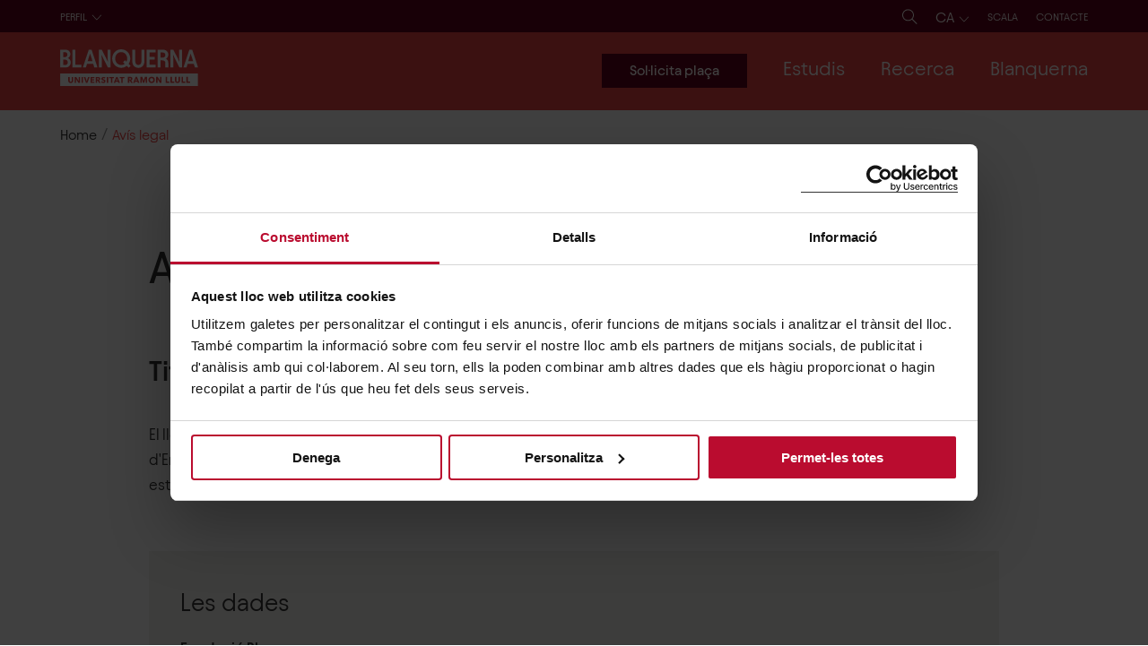

--- FILE ---
content_type: text/html; charset=utf-8
request_url: https://www.blanquerna.edu/ca/av%C3%ADs-legal
body_size: 21479
content:
<!DOCTYPE html><html lang="ca"><head><meta charSet="utf-8" data-next-head=""/><meta name="viewport" content="width=device-width" data-next-head=""/><script data-cookieconsent="ignore" data-next-head="">(function(w,d,s,l,i){w[l]=w[l]||[];w[l].push({'gtm.start': new Date().getTime(),event:'gtm.js'});var f=d.getElementsByTagName(s)[0],j=d.createElement(s),dl=l!='dataLayer'?'&l='+l:'';j.async=true;j.src='https://www.googletagmanager.com/gtm.js?id='+i+dl;f.parentNode.insertBefore(j,f);})(window,document,'script','dataLayer','GTM-PHB5WZ5');</script><script data-next-head="">
                /* <![CDATA[ */
                window.dataLayer = window.dataLayer || [];
                window.dataLayer.push({"event":"event_load_page","language":"ca","contentType":"page","entityId":9,"faculty":null,"pageType":null,"study":null,"context":"Global"});
                /* ]]> */
              </script><link rel="apple-touch-icon" sizes="180x180" href="/favicons/apple-touch-icon.png" data-next-head=""/><link rel="icon" type="image/png" sizes="32x32" href="/favicons/favicon-32x32.png" data-next-head=""/><link rel="icon" type="image/png" sizes="16x16" href="/favicons/favicon-16x16.png" data-next-head=""/><link rel="manifest" href="/favicons/site.webmanifest" data-next-head=""/><link rel="mask-icon" href="/favicons/safari-pinned-tab.svg" color="#a90a2e" data-next-head=""/><link rel="shortcut icon" href="/favicons/favicon.ico" data-next-head=""/><meta name="msapplication-TileColor" content="#ffffff" data-next-head=""/><meta name="msapplication-config" content="/favicons/browserconfig.xml" data-next-head=""/><meta name="theme-color" content="#ffffff" data-next-head=""/><title data-next-head="">Avís legal | Blanquerna - Universitat Ramon Llull</title><meta name="title" content="Avís legal | Blanquerna - Universitat Ramon Llull" data-next-head=""/><link rel="canonical" href="https://www.blanquerna.edu/ca/av%C3%ADs-legal" data-next-head=""/><meta property="og:site_name" content="Blanquerna - Universitat Ramon Llull" data-next-head=""/><meta property="og:title" content="Avís legal" data-next-head=""/><meta name="twitter:card" content="summary_large_image" data-next-head=""/><meta name="twitter:title" content="Avís legal" data-next-head=""/><meta name="twitter:site" content="@Blanquerna" data-next-head=""/><meta name="twitter:site:id" content="94290979" data-next-head=""/><link rel="alternate" hrefLang="en" href="https://www.blanquerna.edu/en/legal-warning" data-next-head=""/><link rel="alternate" hrefLang="ca" href="https://www.blanquerna.edu/ca/avis-legal" data-next-head=""/><link rel="alternate" hrefLang="es" href="https://www.blanquerna.edu/es/aviso-legal" data-next-head=""/><link rel="alternate" hrefLang="fr" href="https://www.blanquerna.edu/fr/mentions-legales" data-next-head=""/><link rel="preload" href="/_next/static/css/5ceb34818a1fe76e.css" as="style"/><link rel="stylesheet" href="/_next/static/css/5ceb34818a1fe76e.css" data-n-g=""/><link rel="preload" href="/_next/static/css/1b0645043371ffd0.css" as="style"/><link rel="stylesheet" href="/_next/static/css/1b0645043371ffd0.css"/><link rel="preload" href="/_next/static/css/757b662754873212.css" as="style"/><link rel="stylesheet" href="/_next/static/css/757b662754873212.css"/><link rel="preload" href="/_next/static/css/eb865d80a5e6ec0f.css" as="style"/><link rel="stylesheet" href="/_next/static/css/eb865d80a5e6ec0f.css"/><link rel="preload" href="/_next/static/css/a10ed8ba06847a99.css" as="style"/><link rel="stylesheet" href="/_next/static/css/a10ed8ba06847a99.css"/><link rel="preload" href="/_next/static/css/af030788a2dae3a4.css" as="style"/><link rel="stylesheet" href="/_next/static/css/af030788a2dae3a4.css"/><noscript data-n-css=""></noscript><script defer="" nomodule="" src="/_next/static/chunks/polyfills-42372ed130431b0a.js"></script><script defer="" src="/_next/static/chunks/4020.84dfb44080896641.js"></script><script defer="" src="/_next/static/chunks/350.8eb78b366f06bc4b.js"></script><script defer="" src="/_next/static/chunks/9761.226332f7bf784d9a.js"></script><script defer="" src="/_next/static/chunks/6637.ee3a42e08d45f67d.js"></script><script defer="" src="/_next/static/chunks/3420.c01e483d823ef148.js"></script><script defer="" src="/_next/static/chunks/1121.a919184d78262694.js"></script><script defer="" src="/_next/static/chunks/4949.5ae246990127df31.js"></script><script defer="" src="/_next/static/chunks/4587.381f94bdf5c165b1.js"></script><script defer="" src="/_next/static/chunks/9399.27113af206eb8b3d.js"></script><script defer="" src="/_next/static/chunks/3301.f707722040ae2bf8.js"></script><script defer="" src="/_next/static/chunks/6820.fe912a7f5e7e9a66.js"></script><script defer="" src="/_next/static/chunks/8658.429d58024ecae2f1.js"></script><script defer="" src="/_next/static/chunks/9296.0cfd626a6280d039.js"></script><script defer="" src="/_next/static/chunks/845.84ef087e9c48bc33.js"></script><script defer="" src="/_next/static/chunks/2744.70a3651d4de31e50.js"></script><script src="/_next/static/chunks/webpack-c2b44aa0991615ec.js" defer=""></script><script src="/_next/static/chunks/framework-a676db37b243fc59.js" defer=""></script><script src="/_next/static/chunks/main-168cc823068a0c56.js" defer=""></script><script src="/_next/static/chunks/pages/_app-89b2ace02baadcf1.js" defer=""></script><script src="/_next/static/chunks/pages/%5B...slug%5D-120ed27f47aa3117.js" defer=""></script><script src="/_next/static/DQIV8jbRG6g94NRnZds1o/_buildManifest.js" defer=""></script><script src="/_next/static/DQIV8jbRG6g94NRnZds1o/_ssgManifest.js" defer=""></script><style id="__jsx-3fe37f76b18cd1d1">@font-face{font-family:"TiemposText";src:url("/fons/tiempostext/WEB/TiemposText-Regular.woff");font-style:normal;font-weight:400;font-display:swap}@font-face{font-family:"TiemposText";src:url("/fons/tiempostext/WEB/TiemposText-RegularItalic.woff");font-style:italic;font-weight:400;font-display:swap}@font-face{font-family:"TiemposText";src:url("/fons/tiempostext/WEB/TiemposText-Medium.woff");font-style:normal;font-weight:500;font-display:swap}@font-face{font-family:"TiemposText";src:url("/fons/tiempostext/WEB/TiemposText-MediumItalic.woff");font-style:italic;font-weight:500;font-display:swap}@font-face{font-family:"TiemposText";src:url("/fons/tiempostext/WEB/TiemposText-Semibold.woff");font-style:normal;font-weight:600;font-display:swap}@font-face{font-family:"TiemposText";src:url("/fons/tiempostext/WEB/TiemposText-SemiboldItalic.woff");font-style:italic;font-weight:600;font-display:swap}@font-face{font-family:"TiemposText";src:url("/fons/tiempostext/WEB/TiemposText-Bold.woff");font-style:normal;font-weight:700;font-display:swap}@font-face{font-family:"TiemposText";src:url("/fons/tiempostext/WEB/TiemposText-BoldItalic.woff");font-style:italic;font-weight:700;font-display:swap}@font-face{font-family:"Avantt";src:url("/fons/avantt_bq/WEB/AvanttBQ-Light.woff2"),url("/fons/avantt_bq/WEB/AvanttBQ-Light.woff");font-style:normal;font-weight:300;font-display:swap}@font-face{font-family:"Avantt";src:url("/fons/avantt_bq/WEB/AvanttBQ-LightItalic.woff2"),url("/fons/avantt_bq/WEB/AvanttBQ-LightItalic.woff");font-style:italic;font-weight:300;font-display:swap}@font-face{font-family:"Avantt";src:url("/fons/avantt_bq/WEB/AvanttBQ-Regular.woff2"),url("/fons/avantt_bq/WEB/AvanttBQ-Regular.woff");font-style:normal;font-weight:400;font-display:swap}@font-face{font-family:"Avantt";src:url("/fons/avantt_bq/WEB/AvanttBQ-RegularItalic.woff2"),url("/fons/avantt_bq/WEB/AvanttBQ-RegularItalic.woff");font-style:italic;font-weight:400;font-display:swap}@font-face{font-family:"Avantt";src:url("/fons/avantt_bq/WEB/AvanttBQ-Medium.woff2"),url("/fons/avantt_bq/WEB/AvanttBQ-Medium.woff");font-style:normal;font-weight:500;font-display:swap}@font-face{font-family:"Avantt";src:url("/fons/avantt_bq/WEB/AvanttBQ-MediumItalic.woff2"),url("/fons/avantt_bq/WEB/AvanttBQ-MediumItalic.woff");font-style:italic;font-weight:500;font-display:swap}@font-face{font-family:"Avantt";src:url("/fons/avantt_bq/WEB/AvanttBQ-SemiBold.woff2"),url("/fons/avantt_bq/WEB/AvanttBQ-SemiBold.woff");font-style:normal;font-weight:700;font-display:swap}@font-face{font-family:"Avantt";src:url("/fons/avantt_bq/WEB/AvanttBQ-SemiBoldItalic.woff2"),url("/fons/avantt_bq/WEB/AvanttBQ-SemiBoldItalic.woff");font-style:italic;font-weight:700;font-display:swap}</style><style id="__jsx-9a11a43f0d00108b">svg.jsx-9a11a43f0d00108b{position:relative;z-index:3}svg.jsx-9a11a43f0d00108b path.jsx-9a11a43f0d00108b{fill:white}.limit-svg.jsx-9a11a43f0d00108b{width:15.4rem;display:inline-block;z-index:3}</style><style id="__jsx-9c9673e97b9f526b">.media-image-inside.jsx-9c9673e97b9f526b{padding-bottom:67%}.label-link.jsx-9c9673e97b9f526b{padding:3.6rem 3rem}</style><style id="__jsx-cd52939255572eb1">.desktop-version.jsx-cd52939255572eb1{display:block;letter-spacing:.1rem}.mobile-version.jsx-cd52939255572eb1{display:none}@media(max-width:1500px){.desktop-version.jsx-cd52939255572eb1{display:none}.mobile-version.jsx-cd52939255572eb1{display:block}}</style><style id="__jsx-48c315d061b56205">ul.jsx-48c315d061b56205{padding-left:0}ul.jsx-48c315d061b56205 li.jsx-48c315d061b56205{display:inline-block;margin-right:4.4rem}ul.jsx-48c315d061b56205 li.jsx-48c315d061b56205:last-of-type{margin-right:0}</style></head><body class=""><div id="__next"><header class="jsx-cd52939255572eb1 DesktopHeader_header__Th9P5 headerdesktop"><div class="jsx-cd52939255572eb1 bg-dark"><div class="jsx-cd52939255572eb1 container paddings-menu-perfils"><div class="jsx-cd52939255572eb1 corrector-menu"><div class="jsx-cd52939255572eb1"><div class="jsx-cd52939255572eb1 desktop-version"><ul class="reset-list"><li class="d-inline-block hover-li-submenu "><a class="fs-12 text-uppercase color-white" href="/ca/futurs-estudiants" tabindex="0">Futurs estudiants</a></li><li class="d-inline-block hover-li-submenu "><a class="fs-12 text-uppercase color-white" href="/ca/estudiants" tabindex="0">Estudiants</a></li><li class="d-inline-block hover-li-submenu "><a class="fs-12 text-uppercase color-white" href="/ca/estudiants-internacionals" tabindex="0">Estudiants internacionals</a></li><li class="d-inline-block hover-li-submenu "><a class="fs-12 text-uppercase color-white" href="/ca/centres-de-secundaria" tabindex="0">Centres de secundària</a></li><li class="d-inline-block hover-li-submenu "><a class="fs-12 text-uppercase color-white" href="/ca/alumni" tabindex="0">Alumni</a></li><li class="d-inline-block hover-li-submenu "><a class="fs-12 text-uppercase color-white" href="/ca/empreses-i-institucions" tabindex="0">Empreses i institucions</a></li><li class="d-inline-block hover-li-submenu "><a class="fs-12 text-uppercase color-white" href="/ca/mitjans" tabindex="0">Mitjans</a></li><li class="d-inline-block hover-li-submenu "><a class="fs-12 text-uppercase color-white" href="/ca/garantia-de-qualitat" tabindex="0">Qualitat</a></li></ul></div><div class="jsx-cd52939255572eb1 mobile-version"><div class="pos-rel select-Perfil SelectCustom_select-custom__i89lt "><button class="color-white text-uppercase fs-12 pl-0 pb-1"><span class="text">Perfil</span><span class="svg"><svg width="1.2rem" height="0.7rem" viewBox="0 0 12 7" fill="none" xmlns="http://www.w3.org/2000/svg"><path d="M5.89159 5.62005L10.601 0.501788L11.0669 1.00817L5.89159 6.63281L0.716919 1.00745L1.18279 0.501072L5.89159 5.62005Z" fill="white"></path></svg></span></button><ul class="fs-15"><li><a href="/ca/futurs-estudiants">FUTURS ESTUDIANTS</a></li><li><a href="/ca/estudiants">ESTUDIANTS</a></li><li><a href="/ca/estudiants-internacionals">ESTUDIANTS INTERNACIONALS</a></li><li><a href="/ca/centres-de-secundaria">CENTRES DE SECUNDÀRIA</a></li><li><a href="/ca/alumni">ALUMNI</a></li><li><a href="/ca/empreses-i-institucions">EMPRESES I INSTITUCIONS</a></li><li><a href="/ca/mitjans">MITJANS</a></li><li><a href="/ca/garantia-de-qualitat">QUALITAT</a></li></ul></div></div></div><ul class="jsx-cd52939255572eb1 reset-list links-menu-header"><li class="jsx-cd52939255572eb1 d-inline-block icon"><a href="/ca/cerca" class="text-decoration-none" aria-label="Cerca"><svg width="1.7rem" height="1.7rem" viewBox="0 0 17 17" fill="none" xmlns="http://www.w3.org/2000/svg"><path d="M16.604 16.2749L11.431 11.1019C12.406 9.96491 13 8.49091 13 6.87891C13 3.29491 10.084 0.378906 6.5 0.378906C4.764 0.378906 3.131 1.05491 1.902 2.28191C0.675001 3.50991 -0.000998892 5.14291 1.10788e-06 6.87891C1.10788e-06 10.4629 2.916 13.3789 6.5 13.3789C8.112 13.3789 9.587 12.7849 10.724 11.8099L15.897 16.9829L16.604 16.2749ZM6.5 12.3789C3.468 12.3789 1 9.91191 1 6.87891C0.999001 5.40891 1.571 4.02791 2.61 2.98991C3.648 1.95091 5.03 1.37891 6.5 1.37891C9.532 1.37891 12 3.84591 12 6.87891C12 9.91091 9.532 12.3789 6.5 12.3789Z" fill="white"></path></svg></a></li><li class="jsx-cd52939255572eb1 d-inline-block icon"><div class="selector-idioma-contendor"><div class="pos-rel select-Perfil SelectCustom_select-custom__i89lt "><button class="color-white text-uppercase fs-16"><span class="text">ca</span><span class="svg"><svg width="1.2rem" height="0.7rem" viewBox="0 0 12 7" fill="none" xmlns="http://www.w3.org/2000/svg"><path d="M5.89159 5.62005L10.601 0.501788L11.0669 1.00817L5.89159 6.63281L0.716919 1.00745L1.18279 0.501072L5.89159 5.62005Z" fill="white"></path></svg></span></button><ul><li><a href="/en/legal-warning">EN</a></li><li><a href="/ca/avis-legal">CA</a></li><li><a href="/es/aviso-legal">ES</a></li><li><a href="/fr/mentions-legales">FR</a></li></ul></div></div></li><li class="jsx-cd52939255572eb1 d-inline-block"><ul class="jsx-cd52939255572eb1 reset-list MenuContact_menuContactWrapper__PqNvj"><li class="d-inline-block hover-li-submenu mb-0"><a class="fs-12 text-uppercase color-white MenuContact_contactLink__zf95O" href="https://scala.blanquerna.edu/" target="_blank" rel="noreferrer" tabindex="0">Scala</a></li></ul></li><li class="jsx-cd52939255572eb1 d-inline-block"><ul class="reset-list MenuContact_menuContactWrapper__PqNvj"><li class="d-inline-block hover-li-submenu mb-0"><a class="fs-12 text-uppercase color-white MenuContact_contactLink__zf95O" href="/ca/contacte" tabindex="0">Contacte</a></li></ul></li></ul></div></div></div><div class="jsx-cd52939255572eb1 bg-primary pos-rel"><div class="jsx-cd52939255572eb1 container paddings-1 center-item-content jc-sb"><span class="jsx-9a11a43f0d00108b limit-svg"><a aria-label="Logo del Web" href="https://www.blanquerna.edu/ca" class="jsx-9a11a43f0d00108b no-border"><img width="auto" height="auto" src="/icons/logo-blanquerna-ca.svg" alt="Blanquerna Ramon Llull University" class="jsx-9a11a43f0d00108b"/></a></span><div class="jsx-cd52939255572eb1 corrector-menu "><ul class="reset-list menu-main "><a class="btn btn-primary-dark cta-menu-main" href="https://preinscripcio.blanquerna.edu/?_gl=1%2Akaah00%2A_gcl_aw%2AR0NMLjE3NjAzNjIxMjYuQ2p3S0NBand4ckxIQmhBMkVpd0F1OUVkTTZBR0pKaHgwQnZIMHZqdEljSndHRy02bEl3MzNnckpVdXdObG9fWHY2RjJYMUNTdUFLd1ZSb0NNSkVRQXZEX0J3RQ..%2A_gcl_au%2AOTE4Nzk2NDY5LjE3NjAzNTk2NzAuMTg5MzU3MjI5MS4xNzYwNjIwOTUzLjE3NjA2MjA5NTk.%2A_ga%2AOTI2MDEwMzM4LjE3NTI1NjM2NTU.%2A_ga_09S5M6FHTY%2AczE3NjEzMDExMTAkbzExMyRnMSR0MTc2MTMwNTU5NiRqNjAkbDAkaDEwNTYwNDAxNjI." target="_blank" rel="noreferrer"><span data-text="Sol·licita plaça" class="text-button-main">Sol·licita plaça</span></a><li tabindex="0" class="d-inline-block hover-li-submenu "><span class="as-a fs-22 color-white">Estudis<!-- --> </span><div class="submenu bg-primary"><div class="container"><ul class="first-div-ul pb-40 row remove-paddings" data-items="3"><li class="d-inline-block hover-li-submenu col-3"><span class="ul-title color-white fw-400" tabindex="0">Titulacions</span><div class="submenu "><div><ul data-items="11"><li class="d-inline-block hover-li-submenu "><a class="color-white fw-400" href="/ca/estudis" tabindex="0">Cercador de titulacions</a></li><li class="d-inline-block hover-li-submenu "><a class="color-white fw-400" href="/ca/graus-de-blanquerna-url" tabindex="0">Graus</a></li><li class="d-inline-block hover-li-submenu "><a class="color-white fw-400" href="/ca/dobles-titulacions-de-blanquerna-url" tabindex="0">Dobles titulacions</a></li><li class="d-inline-block hover-li-submenu "><a class="color-white fw-400" href="/ca/masters-universitaris-de-blanquerna-url" tabindex="0">Màsters universitaris oficials</a></li><li class="d-inline-block hover-li-submenu "><a class="color-white fw-400" href="/ca/masters-postgraus-de-blanquerna-url" tabindex="0">Màsters i Postgraus</a></li><li class="d-inline-block hover-li-submenu "><a class="color-white fw-400" href="/ca/doctorats-de-blanquerna-url" tabindex="0">Doctorats</a></li><li class="d-inline-block hover-li-submenu "><a class="color-white fw-400" href="/ca/formacio-continuada-de-blanquerna-url" tabindex="0">Formació continuada</a></li><li class="d-inline-block hover-li-submenu "><a class="color-white fw-400" href="https://universitatestiu.url.edu/" target="_blank" rel="noreferrer" tabindex="0">Universitat d&#x27;estiu Ramon Llull</a></li><li class="d-inline-block hover-li-submenu "><a class="color-white fw-400" href="/ca/universitat-la-gent-gran" tabindex="0">Universitat per a la Gent Gran</a></li></ul></div></div></li><li class="d-inline-block hover-li-submenu col-3"><span class="ul-title color-white fw-400" tabindex="0">Curs 2026-27</span><div class="submenu "><div><ul data-items="6"><li class="d-inline-block hover-li-submenu "><a class="color-white fw-400" href="/ca/futurs-estudiants" tabindex="0">Futurs estudiants</a></li><li class="d-inline-block hover-li-submenu "><a class="color-white fw-400" href="/ca/ens-vols-coneixer" tabindex="0">Ens vols conèixer?</a></li><li class="d-inline-block hover-li-submenu "><a class="color-white fw-400" href="/ca/portes-obertes" tabindex="0">Portes obertes</a></li><li class="d-inline-block hover-li-submenu "><a class="color-white fw-400" href="/ca/visites-presencials-personalitzades" tabindex="0">Visites presencials personalitzades</a></li><li class="d-inline-block hover-li-submenu "><a class="color-white fw-400" href="/ca/meetings-virtuals" tabindex="0">Meetings virtuals</a></li><li class="d-inline-block hover-li-submenu "><a class="color-white fw-400" href="/ca/fires-educatives" tabindex="0">Fires educatives</a></li></ul></div></div></li><li class="d-inline-block hover-li-submenu col-3"><span class="ul-title color-white fw-400" tabindex="0">Beques, Premis i Ajuts</span><div class="submenu "><div><ul data-items="7"><li class="d-inline-block hover-li-submenu "><a class="color-white fw-400" href="/ca/beques-i-ajuts" tabindex="0">Totes les beques, premis i ajuts</a></li><li class="d-inline-block hover-li-submenu "><a class="color-white fw-400" href="/ca/beques-academiques" tabindex="0">Beques i premis acadèmics</a></li><li class="d-inline-block hover-li-submenu "><a class="color-white fw-400" href="/ca/ajuts-blanquerna" tabindex="0">Ajuts Blanquerna</a></li><li class="d-inline-block hover-li-submenu "><a class="color-white fw-400" href="/ca/ajuts-publics-i-altres-ajuts" tabindex="0">Ajuts públics i altres ajuts</a></li><li class="d-inline-block hover-li-submenu "><a class="color-white fw-400" href="/ca/ajuts-blanquerna-la-mobilitat-internacional" tabindex="0">Ajuts a la mobilitat internacional</a></li><li class="d-inline-block hover-li-submenu "><a class="color-white fw-400" href="/ca/ajuts-persones-refugiades-o-desplacades" tabindex="0">Ajuts per a persones refugiades o desplaçades</a></li><li class="d-inline-block hover-li-submenu "><a class="color-white fw-400" href="/ca/beques-santander-url-0" tabindex="0">Beques Santander - URL</a></li></ul></div></div></li><li class="col-3"><div><div class="jsx-9c9673e97b9f526b pos-rel media-image-inside"></div></div></li></ul></div></div></li><li tabindex="0" class="d-inline-block hover-li-submenu "><span class="as-a fs-22 color-white">Recerca<!-- --> </span><div class="submenu bg-primary"><div class="container"><ul class="first-div-ul pb-40 row remove-paddings" data-items="3"><li class="d-inline-block hover-li-submenu col-3"><span class="ul-title color-white fw-400" tabindex="0">Grups i instituts de recerca</span><div class="submenu "><div><ul data-items="9"><li class="d-inline-block hover-li-submenu "><a class="color-white fw-400" href="/ca/recerca" tabindex="0">La recerca a Blanquerna-URL</a></li><li class="d-inline-block hover-li-submenu "><a class="color-white fw-400" href="/ca/directori-de-grups-de-recerca" tabindex="0">Directori dels grups de recerca</a></li><li class="d-inline-block hover-li-submenu "><a class="color-white fw-400" href="/ca/instituts-de-recerca" tabindex="0">Instituts de recerca  </a></li><li class="d-inline-block hover-li-submenu "><a class="color-white fw-400" href="/ca/comites-detica-de-recerca" tabindex="0">Comitès d’ètica de recerca</a></li><li class="d-inline-block hover-li-submenu "><a class="color-white fw-400" href="http://www.obsblanquerna.com/" target="_blank" rel="noreferrer" tabindex="0">Observatori de Comunicació, Religió i Cultura</a></li><li class="d-inline-block hover-li-submenu "><a class="color-white fw-400" href="https://www.legitimacyobservatory.org/" target="_blank" rel="noreferrer" tabindex="0">Observatori de Legitimitat Organitzacional</a></li><li class="d-inline-block hover-li-submenu "><a class="color-white fw-400" href="http://www.catedrallibertatreligiosa.org/" target="_blank" rel="noreferrer" tabindex="0">Càtedra de Llibertat Religiosa i de Consciència</a></li><li class="d-inline-block hover-li-submenu "><a class="color-white fw-400" href="http://www.blanquernafcri.com/beglobalcomcenter/" target="_blank" rel="noreferrer" tabindex="0">Blanquerna-Emerson Center for Global Communication</a></li><li class="d-inline-block hover-li-submenu "><a class="color-white fw-400" href="/ca/catedra-icd-blanquerna-labordatge-de-les-violencies-masclistes-i-politiques-digualtat" tabindex="0">Càtedra ICD-Blanquerna</a></li></ul></div></div></li><li class="d-inline-block hover-li-submenu col-3"><span class="ul-title color-white fw-400" tabindex="0">Publicacions de recerca</span><div class="submenu "><div><ul data-items="3"><li class="d-inline-block hover-li-submenu "><a class="color-white fw-400" href="http://www.tripodos.com/index.php/Facultat_Comunicacio_Blanquerna" target="_blank" rel="noreferrer" tabindex="0">Revista Tripodos</a></li><li class="d-inline-block hover-li-submenu "><a class="color-white fw-400" href="http://www.revistaaloma.net/index.php/aloma" target="_blank" rel="noreferrer" tabindex="0">Revista Aloma</a></li><li class="d-inline-block hover-li-submenu "><a class="color-white fw-400" href="https://raco.cat/index.php/ArsBrevis" target="_blank" rel="noreferrer" tabindex="0">Ars Brevis</a></li></ul></div></div></li><li class="d-inline-block hover-li-submenu col-3"><span class="ul-title color-white fw-400" tabindex="0">Suport a la recerca i la transferència</span><div class="submenu "><div><ul data-items="3"><li class="d-inline-block hover-li-submenu "><a class="color-white fw-400" href="/ca/blanquerna-i-el-hrs4r" tabindex="0">Blanquerna i el HRS4R</a></li><li class="d-inline-block hover-li-submenu "><a class="color-white fw-400" href="/ca/oficina-de-suport-la-recerca" tabindex="0">Oficina de suport a la recerca</a></li><li class="d-inline-block hover-li-submenu "><a class="color-white fw-400" href="/ca/servei-dassessorament-innovacio-i-transferencia" tabindex="0">Servei d&#x27;Assessorament, Innovació i Transferència</a></li></ul></div></div></li><li class="col-3"><div><div class="jsx-9c9673e97b9f526b pos-rel media-image-inside"></div></div></li></ul></div></div></li><li tabindex="0" class="d-inline-block hover-li-submenu "><span class="as-a fs-22 color-white">Blanquerna<!-- --> </span><div class="submenu bg-primary"><div class="container"><ul class="first-div-ul pb-40 row remove-paddings" data-items="3"><li class="d-inline-block hover-li-submenu col-3"><span class="ul-title color-white fw-400" tabindex="0">Coneix Blanquerna-URL</span><div class="submenu "><div><ul data-items="10"><li class="d-inline-block hover-li-submenu "><a class="color-white fw-400" href="/ca/coneix-blanquerna" tabindex="0">Coneix Blanquerna-URL</a></li><li class="d-inline-block hover-li-submenu "><a class="color-white fw-400" href="/ca/historia" tabindex="0">Història</a></li><li class="d-inline-block hover-li-submenu "><a class="color-white fw-400" href="/ca/organs-de-govern" tabindex="0">Òrgans de govern</a></li><li class="d-inline-block hover-li-submenu "><a class="color-white fw-400" href="/ca/garantia-de-qualitat" tabindex="0">Garantia de qualitat</a></li><li class="d-inline-block hover-li-submenu "><a class="color-white fw-400" href="/ca/donacions" tabindex="0">Donacions</a></li><li class="d-inline-block hover-li-submenu "><a class="color-white fw-400" href="/ca/blanquerna-url-i-la-sostenibilitat" tabindex="0">Memòries d&#x27;activitats i sostenibilitat</a></li><li class="d-inline-block hover-li-submenu "><a class="color-white fw-400" href="/ca/treballa-amb-nosaltres" tabindex="0">Treballa amb nosaltres</a></li><li class="d-inline-block hover-li-submenu "><a class="color-white fw-400" href="https://www.botigablanquerna.com/" target="_blank" rel="noreferrer" tabindex="0">Botiga Blanquerna-URL</a></li><li class="d-inline-block hover-li-submenu "><a class="color-white fw-400" href="/ca/punt-lila-0" tabindex="0">Punt Lila</a></li></ul></div></div></li><li class="d-inline-block hover-li-submenu col-3"><span class="ul-title color-white fw-400" tabindex="0">Campus</span><div class="submenu "><div><ul data-items="5"><li class="d-inline-block hover-li-submenu "><a class="color-white fw-400" href="/ca/un-campus-urba" tabindex="0">Un campus urbà</a></li><li class="d-inline-block hover-li-submenu "><a class="color-white fw-400" href="/ca/facultat-de-psicologia-ciencies-de-leducacio-i-de-lesport" tabindex="0">Facultat de Psicologia, Ciències de l’Educació i de l’Esport</a></li><li class="d-inline-block hover-li-submenu "><a class="color-white fw-400" href="/ca/facultat-de-ciencies-de-la-salut" tabindex="0">Facultat de Ciències de la Salut</a></li><li class="d-inline-block hover-li-submenu "><a class="color-white fw-400" href="/ca/facultat-de-comunicacio-i-relacions-internacionals" tabindex="0">Facultat de Comunicació i Relacions Internacionals</a></li><li class="d-inline-block hover-li-submenu "><a class="color-white fw-400" href="https://www.blanquerna.edu/ca/biblioteca" target="_blank" rel="noreferrer" tabindex="0">Biblioteques Blanquerna-URL</a></li></ul></div></div></li><li class="d-inline-block hover-li-submenu col-3"><span class="ul-title color-white fw-400" tabindex="0">Actualitat</span><div class="submenu "><div><ul data-items="7"><li class="d-inline-block hover-li-submenu "><a class="color-white fw-400" href="/ca/tota-lactualitat-de-blanquerna-url" tabindex="0">Tota l&#x27;actualitat de Blanquerna-URL</a></li><li class="d-inline-block hover-li-submenu "><a class="color-white fw-400" href="/ca/noticies" tabindex="0">Notícies</a></li><li class="d-inline-block hover-li-submenu "><a class="color-white fw-400" href="/ca/esdeveniments" tabindex="0">Agenda</a></li><li class="d-inline-block hover-li-submenu "><a class="color-white fw-400" href="/ca/blanquerna-url-als-mitjans" tabindex="0">Blanquerna-URL als mitjans</a></li><li class="d-inline-block hover-li-submenu "><a class="color-white fw-400" href="/ca/coneix-els-experts-blanquerna" tabindex="0">Coneix els experts Blanquerna</a></li><li class="d-inline-block hover-li-submenu "><a class="color-white fw-400" href="/ca/blanquerna-url-a-les-xarxes" tabindex="0">Blanquerna-URL a les xarxes</a></li><li class="d-inline-block hover-li-submenu "><a class="color-white fw-400" href="/ca/podcast" tabindex="0">Podcast</a></li></ul></div></div></li><li class="col-3"><div><div class="jsx-9c9673e97b9f526b pos-rel media-image-inside"></div></div></li></ul></div></div></li></ul></div></div></div></header><div class="wrapper-cercador-container"><div><div class="GeneralSearchNew_wrapperSearcher__n_3bQ container"><div class="GeneralSearchNew_wrapperSvg__jDKtN"><a class="no-border" href="https://www.blanquerna.edu/ca"><svg xmlns="http://www.w3.org/2000/svg" width="190" height="50" viewBox="0 0 190 50" fill="none"><g clip-path="url(#clip0_45_23)"><mask id="mask0_45_23" style="mask-type:luminance" maskUnits="userSpaceOnUse" x="0" y="0" width="190" height="50"><path d="M189.863 0H0.0859375V50H189.863V0Z" fill="white"></path></mask><g mask="url(#mask0_45_23)"><path d="M127.571 39.4909C127.364 39.2842 127.121 39.1109 126.843 38.9731C126.531 38.8687 126.219 38.7998 125.907 38.7998C125.284 38.7998 124.696 39.042 124.243 39.4909C123.791 39.9398 123.863 39.9754 123.758 40.2509C123.551 40.9087 123.551 41.5998 123.758 42.222C123.863 42.4976 124.034 42.7754 124.243 43.0176C124.451 43.2242 124.693 43.3976 124.972 43.5354C125.56 43.7776 126.255 43.7776 126.843 43.5354C127.119 43.4309 127.362 43.2598 127.571 43.0176C127.781 42.7754 127.952 42.5331 128.057 42.222C128.162 41.9109 128.231 41.5642 128.231 41.2198C128.231 40.8754 128.162 40.562 128.057 40.2509C127.952 39.9754 127.781 39.6976 127.571 39.4909Z" fill="#ED4545"></path><path d="M103.766 42.151H105.777L104.772 39.4199L103.766 42.151Z" fill="#ED4545"></path><path d="M0.101562 32.4727V50.0327H189.865V32.4727H0.101562ZM17.9812 42.3238C17.9812 42.7393 17.9121 43.1882 17.7384 43.6038C17.5646 43.9838 17.3575 44.3304 17.0456 44.606C16.7338 44.8815 16.3529 45.1238 15.972 45.2638C15.0721 45.5749 14.0653 45.5749 13.1654 45.2638C12.7846 45.126 12.4037 44.9171 12.0918 44.606C11.78 44.3304 11.5728 43.9838 11.4325 43.6038C11.2588 43.1882 11.1897 42.7393 11.1897 42.3238V37.4149H13.0964V42.1504C13.0964 42.3571 13.132 42.566 13.1654 42.7727C13.2011 42.946 13.3035 43.1193 13.4082 43.2904C13.5463 43.4638 13.6844 43.566 13.8582 43.6371C14.3081 43.8104 14.7937 43.8104 15.2436 43.6371C15.4174 43.5682 15.5911 43.4304 15.7292 43.2904C15.8339 43.1527 15.9364 42.9793 15.972 42.7727C16.0411 42.566 16.0411 42.3571 16.0411 42.1504V37.4149H17.9477V42.3238H17.9834H17.9812ZM27.3007 45.2971H25.1535L21.966 40.1815H21.897V45.2971C21.9326 45.2971 20.0616 45.2971 20.0616 45.2971V37.4504H22.2445L25.4319 42.566H25.4676V37.4504C25.4319 37.4504 27.303 37.4504 27.303 37.4504V45.2971H27.3007ZM31.4237 45.2971H29.517V37.4504H31.4237V45.2971ZM37.5224 45.2971H35.6157L32.6354 37.4504H34.7827L36.6181 43.0149H36.6537L38.4891 37.4504H40.603L37.5202 45.2971H37.5224ZM47.2919 45.2971H41.7835V37.4504H47.1182V39.0415H43.6545V40.5282H46.9467V42.0482H43.6545V43.6727H47.3276V45.2971H47.2919ZM53.3907 45.2971L51.6577 42.186H50.9984V45.2971H49.1274V37.4504H52.1767C52.5576 37.4504 52.9051 37.4504 53.286 37.5549C53.6334 37.6238 53.9453 37.7615 54.2571 37.9349C54.569 38.1082 54.7761 38.3838 54.9499 38.6615C55.1236 39.0082 55.2261 39.3882 55.1926 39.8015C55.1926 40.286 55.0545 40.7704 54.7427 41.1504C54.4309 41.5304 54.0143 41.8082 53.531 41.9104L55.6092 45.2638H53.3907V45.2993V45.2971ZM58.8635 39.9393C58.9325 40.0438 59.0016 40.1127 59.1062 40.1815C59.2443 40.2504 59.349 40.3193 59.4871 40.3549C59.6252 40.4238 59.799 40.4593 59.9727 40.5282C60.2489 40.6327 60.5273 40.7015 60.8035 40.8038C61.0798 40.9082 61.3582 41.046 61.601 41.2193C61.8438 41.3927 62.0509 41.6349 62.189 41.8771C62.3628 42.1882 62.4318 42.4993 62.4318 42.846C62.4318 43.1927 62.3628 43.6415 62.189 44.0215C62.0509 44.3327 61.8081 44.6438 61.5297 44.8504C61.2535 45.0571 60.906 45.2304 60.5585 45.3349C60.1776 45.4393 59.8302 45.4727 59.4159 45.4727C59.0016 45.4727 58.3066 45.3682 57.752 45.1971C57.2664 45.0238 56.7808 44.7482 56.4356 44.3682L57.6829 43.0882C57.8901 43.3304 58.1685 43.5371 58.4447 43.6749C58.7565 43.8482 59.0684 43.9171 59.3802 43.9171H59.7968C59.9349 43.9171 60.0395 43.8482 60.1442 43.7793C60.2489 43.7104 60.318 43.6415 60.387 43.5038C60.4561 43.3993 60.4917 43.2282 60.4917 43.0882C60.4917 42.9482 60.4561 42.8127 60.387 42.7082C60.318 42.6038 60.1799 42.5015 60.0752 42.4327C59.9014 42.3282 59.7277 42.2593 59.5562 42.1904C59.349 42.1215 59.1062 42.0527 58.8635 41.9838C58.6207 41.9149 58.3779 41.8104 58.1351 41.7082C57.8923 41.606 57.6851 41.466 57.4758 41.2927C57.2686 41.1193 57.1283 40.9127 57.0258 40.6704C56.8877 40.3949 56.8521 40.0838 56.8521 39.7727C56.8521 39.4615 56.9211 39.0127 57.1283 38.666C57.302 38.3549 57.5448 38.1127 57.821 37.906C58.1329 37.6993 58.4447 37.5593 58.8256 37.4904C59.2065 37.386 59.554 37.3527 59.9349 37.3527C60.3157 37.3527 60.8704 37.4215 61.3203 37.5949C61.7703 37.7327 62.1868 37.9749 62.532 38.3215L61.3203 39.6015C61.1466 39.3949 60.9394 39.2215 60.661 39.1171C60.4182 39.0127 60.1754 38.9438 59.8992 38.9438H59.5183C59.3802 38.9438 59.2755 39.0127 59.1708 39.0815C59.0662 39.1504 58.9637 39.2193 58.8946 39.3238C58.8256 39.4282 58.79 39.566 58.79 39.7038C58.79 39.7038 58.79 39.8415 58.859 39.946L58.8635 39.9393ZM66.1739 45.2971H64.2672V37.4504H66.1739V45.2971ZM71.787 45.2971H69.8803V39.0749H67.6284V37.4504H74.0033V39.0749H71.7848V45.2971H71.787ZM80.1377 45.2971L79.514 43.7415H76.4646L75.8766 45.2971H73.7984L77.124 37.4504H78.995L82.2871 45.2971H80.1399H80.1377ZM88.4193 39.0749H86.1673V45.2971H84.2606V39.0749H82.0087V37.4504H88.4193V39.0749ZM99.9217 45.2971H97.6342L95.8678 42.0815H95.2085V45.2615H93.3018V37.2415H96.3846C96.7655 37.2415 97.1463 37.2415 97.5272 37.346C97.8747 37.4149 98.22 37.5527 98.5318 37.7615C98.8436 37.9682 99.0508 38.2104 99.2245 38.5215C99.3983 38.8682 99.5007 39.2815 99.5007 39.6971C99.5007 40.1127 99.3626 40.666 99.0508 41.0793C98.739 41.4593 98.3224 41.7371 97.8034 41.8749L99.9173 45.2971H99.9217ZM106.956 45.2971L106.332 43.7415H103.214L102.626 45.2971H100.512L103.907 37.2771H105.813L109.174 45.2971H106.956ZM119.637 45.2971H117.73V39.6282L115.616 45.2971H114.231L112.186 39.6282H112.15V45.2971C112.186 45.2971 110.348 45.2971 110.348 45.2971V37.2771H113.119L114.955 42.4282L116.721 37.2771H119.563V45.2971H119.632H119.637ZM129.994 42.9815C129.787 43.4993 129.475 43.9504 129.094 44.3304C128.678 44.7104 128.195 45.0215 127.709 45.1949C126.566 45.6104 125.319 45.6104 124.174 45.1949C123.655 44.9882 123.169 44.7104 122.789 44.3304C122.408 43.9504 122.06 43.466 121.889 42.9815C121.439 41.8749 121.439 40.6304 121.889 39.4904C122.096 38.9727 122.408 38.5571 122.789 38.1771C123.205 37.8304 123.655 37.5193 124.174 37.3482C125.317 36.9682 126.564 36.9682 127.709 37.3482C128.852 37.7282 128.714 37.7971 129.094 38.1771C129.511 38.5571 129.823 39.006 129.994 39.4904C130.411 40.6304 130.411 41.8749 129.994 42.9815ZM139.523 45.2971H137.305L134.048 40.0438V45.2971H132.177V37.2771H134.396L137.652 42.5304V37.2771H139.523V45.2971ZM150.3 45.2971H145.205V37.2771H147.181V43.6038H150.3V45.2971ZM156.917 45.2971H151.823V37.2771H153.799V43.6038H156.917V45.2971ZM164.989 42.2549C164.989 42.7038 164.92 43.1527 164.747 43.5682C164.609 43.9482 164.33 44.2949 164.054 44.606C163.742 44.8815 163.361 45.1238 162.945 45.2638C162.009 45.5749 161.005 45.5749 160.069 45.2638C159.653 45.126 159.307 44.8838 158.995 44.606C158.719 44.3304 158.476 43.9838 158.303 43.5682C158.129 43.1527 158.06 42.7038 158.06 42.2549V37.2438H160V42.0838C160 42.2904 160 42.4993 160.069 42.706C160.138 42.8793 160.207 43.0527 160.345 43.2238C160.45 43.3971 160.622 43.4993 160.795 43.6038C161.245 43.7771 161.766 43.7771 162.181 43.6038C162.388 43.4993 162.528 43.3971 162.666 43.2238C162.771 43.086 162.873 42.8771 162.942 42.706C163.012 42.4993 163.012 42.2904 163.012 42.0838V37.2438H164.952V42.2549H164.987H164.989ZM172.231 45.2971H167.137V37.2771H169.112V43.6038H172.231V45.2971ZM178.813 45.2971H173.719V37.2771H175.695V43.6038H178.813V45.2971Z" fill="#ED4545"></path><path d="M52.8696 39.1448C52.7315 39.0759 52.5934 39.0403 52.453 39.007C52.3127 38.9737 52.1768 39.007 52.0031 39.007H50.9985V40.8381H52.384C52.5221 40.8381 52.6958 40.7692 52.8339 40.7003C52.972 40.6314 53.0767 40.527 53.1814 40.4248C53.2861 40.287 53.3195 40.1137 53.3195 39.9403C53.3195 39.767 53.2839 39.6292 53.1814 39.4914C53.079 39.3537 52.9743 39.2848 52.8696 39.2159V39.147V39.1448Z" fill="#ED4545"></path><path d="M77.019 42.22H78.9948L78.0236 39.5244L77.019 42.22Z" fill="#ED4545"></path><path d="M97.1484 39.0061C97.0103 38.9372 96.8722 38.9017 96.7319 38.8683C96.5915 38.835 96.42 38.8683 96.2819 38.8683H95.2417V40.735H96.6628C96.8009 40.735 96.9746 40.6661 97.1127 40.5972C97.2508 40.5283 97.3555 40.4239 97.4602 40.3217C97.5649 40.1839 97.5983 40.0106 97.5983 39.8039C97.5983 39.4928 97.4246 39.1817 97.1484 39.0772V39.0083V39.0061Z" fill="#ED4545"></path><path d="M14.1435 6.56642C14.1435 9.14864 12.2457 11.3842 10.5217 11.902C12.7647 12.3486 14.6625 14.7575 14.6625 17.822C14.6625 21.6086 11.5241 24.5686 7.45232 24.5686H0.104004V0.477539H6.93553C11.1431 0.477539 14.1458 3.05975 14.1458 6.56864L14.1435 6.56642ZM10.0718 7.15086C10.0718 5.29309 8.62392 3.84642 6.55241 3.84642H4.1379V10.6264H6.41433C8.51926 10.6264 10.0718 9.11308 10.0718 7.15086ZM10.5551 17.6131C10.5551 15.582 9.14071 13.9998 7.17389 13.9998H4.1379V21.1931H7.13825C9.20753 21.1931 10.5529 19.6109 10.5529 17.6131H10.5551Z" fill="#ED4545"></path><path d="M21.042 20.7467H29.3905V24.5668H17.0059V0.475586H21.042V20.7467Z" fill="#ED4545"></path><path d="M43.2917 0.472656L51.433 24.5638H47.0516L45.5347 19.6415H37.0482L35.5313 24.5638H31.2881L39.465 0.472656H43.2939H43.2917ZM41.2558 5.80821L37.8746 15.8927H44.5324L41.2558 5.80821Z" fill="#ED4545"></path><path d="M65.6465 16.9593C65.6465 16.9593 65.5775 14.4815 65.406 11.9682V0.472656H69.373V24.5638H65.7512L59.1959 11.9327C58.1958 9.62599 57.0576 7.39043 57.0576 7.39043C57.0576 7.39043 57.091 9.86821 57.2647 12.3815V24.566H53.3311V0.474876H57.2981L63.5082 12.4527C64.5083 14.7593 65.6465 16.9615 65.6465 16.9615V16.9593Z" fill="#ED4545"></path><path d="M71.6468 12.5197C71.6468 5.49969 77.0973 0.0263672 84.0669 0.0263672C91.0366 0.0263672 96.5205 5.49969 96.5205 12.5197C96.5205 15.2041 95.7275 17.6486 94.3465 19.6775L97.0373 22.3619L94.3799 25.013L91.7582 22.3974C89.689 24.0152 86.9982 25.013 84.0647 25.013C77.0973 25.013 71.6445 19.5064 71.6445 12.5197H71.6468ZM84.0669 21.193C85.8956 21.193 87.5506 20.6086 88.9316 19.5752L86.6886 17.3375L89.3437 14.6864L91.3439 16.6819C91.9654 15.4775 92.3441 14.0308 92.3441 12.5175C92.3441 7.66414 88.7223 3.84414 84.0647 3.84414C79.4071 3.84414 75.7853 7.66414 75.7853 12.5175C75.7853 17.3708 79.4428 21.1908 84.0647 21.1908L84.0669 21.193Z" fill="#ED4545"></path><path d="M99.3474 16.2015V0.472656H103.419V16.2704C103.419 19.2304 105.11 21.1927 107.696 21.1927C110.282 21.1927 111.973 19.2304 111.973 16.2704V0.472656H116.009V16.2015C116.009 21.5015 112.732 25.0127 107.694 25.0127C102.655 25.0127 99.3452 21.5015 99.3452 16.2015H99.3474Z" fill="#ED4545"></path><path d="M131.36 4.29265H123.045V10.1438H130.289V13.826H123.045V20.7438H131.36V24.5638H119.009V0.472656H131.36V4.29265Z" fill="#ED4545"></path><path d="M148.886 7.11514C148.886 9.62847 147.678 11.624 145.712 12.7929C147.781 13.8951 148.85 15.924 148.85 18.4707V24.5618H144.814V18.9174C144.814 16.0618 143.4 14.8907 140.537 14.8907H138.156V24.5618H134.12V0.470703H141.192C145.814 0.470703 148.886 3.43069 148.886 7.11292V7.11514ZM144.814 7.70181C144.814 5.63736 143.261 4.25958 140.916 4.25958H138.123L138.156 11.3151H140.916C143.261 11.3151 144.814 9.90403 144.814 7.70181Z" fill="#ED4545"></path><path d="M164.097 16.9593C164.097 16.9593 164.028 14.4815 163.856 11.9682V0.472656H167.823V24.5638H164.201L157.646 11.9327C156.646 9.62599 155.508 7.39043 155.508 7.39043C155.508 7.39043 155.541 9.86821 155.715 12.3815V24.566H151.781V0.474876H155.748L161.958 12.4527C162.958 14.7593 164.097 16.9615 164.097 16.9615V16.9593Z" fill="#ED4545"></path><path d="M181.724 0.472656L189.866 24.5638H185.484L183.967 19.6415H175.481L173.964 24.5638H169.721L177.898 0.472656H181.727H181.724ZM179.688 5.80821L176.307 15.8927H182.965L179.688 5.80821Z" fill="#ED4545"></path></g></g><defs><clipPath id="clip0_45_23"><rect width="190" height="50" fill="white"></rect></clipPath></defs></svg></a></div><h1 class="fs-60-resp text-center color-dark GeneralSearchNew_titleSearcher__gVnq2">Cercador</h1></div></div></div><noscript><iframe src="https://www.googletagmanager.com/ns.html?id=GTM-PHB5WZ5" height="0" width="0" style="display:none;visibility:hidden"></iframe></noscript><main class="main-cl"><div class="BreadCrumbs_content-breadcrumb__FJ44R BreadCrumbs_with-spacing__Ueq0t"><div class="container"><ul class="BreadCrumbs_breadcrumb-list__1GWOd"><li class="BreadCrumbs_breadcrumb-item__LRxsq"><a class="fs-16 color-dark-gray" href="/ca">Home</a><span class="BreadCrumbs_separador-menu__xjS7a">/</span></li><li class="BreadCrumbs_breadcrumb-item__LRxsq"><span class="BreadCrumbs_without-title__9SdRQ fs-16">Avís legal</span></li></ul></div></div><div class="container"><div class="row"><div class="col-12 col-xl-10 offset-xl-1"><h1 class="mt-0 fs-42-resp mt-50 mb-60 color-black ff-title fw-500 mbr-0 lh-1-2">Avís legal</h1><section class="scrolled-to pos-rel section section-mb    banner-height-hero "><div class="container text-left body-wrapper-section"><div class="row"><div class="col-12 col-xl-10 variable-interna"><div class="Body_base__d_ka7 "><div class=" remove-spacing-ckeditor-last-item HtmlComponent_htmlComponent__phXY6 body-html-component"><h3>Titularitat</h3><p>El lloc web i el domini Blanquerna.edu correspon a la Fundació Blanquerna, inscrita en el Registre d'Entitats Religioses del Ministeri de Justícia amb el número de registre: 000286 (103-SE/F). Tots els drets estan reservats.</p></div></div></div></div></div></section><div class="container text-left"><div class="Alert_alert__BDHTa"><div class="row"><div class="col-12 col-xl-10 variable-interna"><p class="font-theinhardt fs-27 fw-400 alert-title remove-spacing-ckeditor-last-item HtmlComponent_htmlComponent__phXY6 body-html-component">Les dades</p><div class="Body_base__d_ka7 font-theinhardt fs-16 fw-400 alert-description"><div class=" remove-spacing-ckeditor-last-item HtmlComponent_htmlComponent__phXY6 body-html-component"><p><strong>Fundació Blanquerna</strong><br/>CIF: R-5800622B<br/>Passeig de Sant Gervasi, 47<br/>08022 Barcelona<br/>(+34) 93 253 30 00<br/><a href="/cdn-cgi/l/email-protection#721b1c141d32101e131c030717001c135c171607"><span class="__cf_email__" data-cfemail="88e1e6eee7c8eae4e9e6f9fdedfae6e9a6edecfd">[email&#160;protected]</span></a></p></div></div></div></div></div></div><section class="scrolled-to pos-rel section section-mb    banner-height-hero "><div class="container text-left body-wrapper-section"><div class="row"><div class="col-12 col-xl-10 variable-interna"><div class="Body_base__d_ka7 "><div class=" remove-spacing-ckeditor-last-item HtmlComponent_htmlComponent__phXY6 body-html-component"><h3>Propietat intel·lectual</h3><ul><li>Tots els continguts d’aquest lloc web (incloent-hi els textos, les imatges, els vídeos, la documentació i qualsevol altre material publicat) pertanyen a la Fundació Blanquerna o a tercers que n’hagin autoritzat l’ús a la Fundació Blanquerna.</li><li>En cas que la Fundació Blanquerna autoritzi la utilització d’alguns d’aquests continguts, se n’ha d’esmentar expressament la propietat.</li><li>Es prohibeix l’ús de qualsevol dels continguts publicats en aquest lloc web sense l’autorització expressa de la Fundació Blanquerna.</li><li>La Fundació Blanquerna es reserva el dret a iniciar les accions legals oportunes en defensa dels seus drets de propietat intel·lectual o industrial.</li><li>No s’autoritzen presentacions dels continguts d’aquest lloc en una finestra aliena a <a href="https://www.blanquerna.edu/" target="_blank">blanquerna.edu</a> (framing).</li></ul><h3>Responsabilitat sobre els continguts</h3><p>Tot i que la Fundació Blanquerna actua amb el màxim de diligència possible, es pot donar el cas que alguna dada o informació no estigui del tot actualitzada en el moment en què l’usuari del lloc web el consulti.<br>La Fundació Blanquerna es reserva el dret a modificar unilateralment, en qualsevol moment i sense avís previ, la presentació, la configuració i els continguts del web.<br>La Fundació Blanquerna no serà responsable de la informació que es pugui obtenir a través d’enllaços inclosos en el lloc.</p><h3>Condicions d'ús</h3><p>L’ús d’aquest web implica l’acceptació plena dels termes i de les condicions d'aquest avís legal. Els possibles conflictes relatius a aquest web es regiran exclusivament pel dret de l’Estat espanyol. Tota persona usuària del web, independentment de la jurisdicció territorial des de la qual hi accedeixi, accepta el compliment i el respecte d’aquestes clàusules amb renúncia expressa a qualsevol altre fur que li pugui correspondre.</p></div></div></div></div></div></section></div></div></div></main><div class="bg-blanquerna"><div class="container"><div class="row"><div class="col-12"><div class="HighlightedTextBlock_highlighted-text-block__VwA0N"><div class="HighlightedTextBlock_wrapperlogo__ctoo2"><div class="HighlightedTextBlock_logo__A93Pq"><img alt="logo" loading="lazy" width="64" height="64" decoding="async" data-nimg="1" class="HighlightedTextBlock_footerlogo__Jr7yQ" style="color:transparent;background:none;max-width:100%;height:auto" src="https://cms.blanquerna.edu/sites/default/files/2023-01/imagotipoB.svg"/></div></div><div class="HighlightedTextBlock_text__nogCc remove-spacing-ckeditor-last-item HtmlComponent_htmlComponent__phXY6 body-html-component"><p>T'equipem per al canvi</p></div></div></div></div></div></div><footer class="bg-blanquerna"><div class="container pt-60 pbr-2 menu-footer-mensajes"><ul class="reset-list-v2 reset-list-v2-first row align-items-base "><li class="col-12 col-sm-6 col-lg-3 mbr-60 "><span><span class="color-white text-uppercase fs-20 mbr-30  d-inline-block lisuperior first-menu-item with-child-links">Blanquerna<svg width="1.4rem" height="2.6rem" viewBox="0 0 14 26" fill="none" xmlns="http://www.w3.org/2000/svg"><path d="M11.6877 13.0008L0.00163338 1.17031L1.15781 1.1227e-06L14 13.0008L1.15617 26L-1.02311e-07 24.8297L11.6877 13.0008Z" fill="white"></path></svg></span></span><ul class="reset-list-v2"><li><span><a class="color-white fs-16 mb-20" href="/ca/coneix-blanquerna">Informació corporativa</a></span></li><li><span><a class="color-white fs-16 mb-20" href="/ca/tota-lactualitat-de-blanquerna-url">Actualitat de Blanquerna-URL</a></span></li><li><span><a class="color-white fs-16 mb-20" href="/ca/treballa-amb-nosaltres">Treballa amb nosaltres</a></span></li><li><span><a class="color-white fs-16 mb-20" href="/ca/contacte">Contacte</a></span></li><li><span><a class="color-white fs-16 mb-20" href="https://www.botigablanquerna.com/" target="_blank" rel="noreferrer">Botiga Blanquerna-URL</a></span></li></ul></li><li class="col-12 col-sm-6 col-lg-3 mbr-60 "><span><span class="color-white text-uppercase fs-20 mbr-30  d-inline-block lisuperior first-menu-item with-child-links">Estudis<svg width="1.4rem" height="2.6rem" viewBox="0 0 14 26" fill="none" xmlns="http://www.w3.org/2000/svg"><path d="M11.6877 13.0008L0.00163338 1.17031L1.15781 1.1227e-06L14 13.0008L1.15617 26L-1.02311e-07 24.8297L11.6877 13.0008Z" fill="white"></path></svg></span></span><ul class="reset-list-v2"><li><span><a class="color-white fs-16 mb-20" href="/ca/estudis">Cercador de titulacions</a></span></li><li><span><a class="color-white fs-16 mb-20" href="/ca/ens-vols-coneixer">Ens vols conèixer?</a></span></li><li><span><a class="color-white fs-16 mb-20" href="/ca/beques-i-ajuts">Beques, premis i ajuts</a></span></li><li><span><a class="color-white fs-16 mb-20" href="/ca/garantia-de-qualitat">Garantia de qualitat</a></span></li></ul></li><li class="col-12 col-sm-6 col-lg-3 mbr-60 "><span><span class="color-white text-uppercase fs-20 mbr-30  d-inline-block lisuperior first-menu-item with-child-links">Accessos directes<svg width="1.4rem" height="2.6rem" viewBox="0 0 14 26" fill="none" xmlns="http://www.w3.org/2000/svg"><path d="M11.6877 13.0008L0.00163338 1.17031L1.15781 1.1227e-06L14 13.0008L1.15617 26L-1.02311e-07 24.8297L11.6877 13.0008Z" fill="white"></path></svg></span></span><ul class="reset-list-v2"><li><span><a class="color-white fs-16 mb-20" href="https://sigma.blq.url.edu/regis/controlreg/%5BmtoAlta%5DRegistroPublico?entradaPublica=true&amp;idioma=ca&amp;pais=ES" target="_blank" rel="noreferrer">Crear un nou usuari de Blanquerna</a></span></li><li><span><a class="color-white fs-16 mb-20" href="http://preinscripcio.blanquerna.edu/" target="_blank" rel="noreferrer">Sol·licitud de plaça</a></span></li><li><span><a class="color-white fs-16 mb-20" href="https://recursos.blanquerna.edu/SG/15-16/FormulariDesistiment.pdf" target="_blank" rel="noreferrer">Formulari de desistiment</a></span></li><li><span><a class="color-white fs-16 mb-20" href="http://scala.blanquerna.edu/" target="_blank" rel="noreferrer">Accés a Scala</a></span></li><li><span><a class="color-white fs-16 mb-20" href="https://alumni.blanquerna.edu/" target="_blank" rel="noreferrer">Portal alumni</a></span></li><li><span><a class="color-white fs-16 mb-20" href="https://www.blanquerna.edu/ca/punt-lila" target="_blank" rel="noreferrer">Punt Lila</a></span></li></ul></li><li class="col-12 col-sm-6 col-lg-3 mbr-60 "><span><span class="color-white text-uppercase fs-20 mbr-30  d-inline-block lisuperior first-menu-item with-child-links">Campus i facultats<svg width="1.4rem" height="2.6rem" viewBox="0 0 14 26" fill="none" xmlns="http://www.w3.org/2000/svg"><path d="M11.6877 13.0008L0.00163338 1.17031L1.15781 1.1227e-06L14 13.0008L1.15617 26L-1.02311e-07 24.8297L11.6877 13.0008Z" fill="white"></path></svg></span></span><ul class="reset-list-v2"><li><span><a class="color-white fs-16 mb-20" href="/ca/facultat-de-psicologia-ciencies-de-leducacio-i-de-lesport">Facultat de Psicologia, Ciències de l’Educació i de l’Esport</a></span></li><li><span><a class="color-white fs-16 mb-20" href="/ca/facultat-de-ciencies-de-la-salut">Facultat de Ciències de la Salut</a></span></li><li><span><a class="color-white fs-16 mb-20" href="/ca/facultat-de-comunicacio-i-relacions-internacionals">Facultat de Comunicació i Relacions Internacionals</a></span></li><li><span><a class="color-white fs-16 mb-20" href="/ca/biblioteca">Biblioteques</a></span></li></ul></li></ul></div><div class="container"><div class="row"><div class="col-12 col-md-7 zona-menu-contenedor zona-legal"><div class="MenuLegal_legal-menu__SDgGy"><div class="pb-0"><ul class="reset-list-v2 mb-0"><li><a class="color-white d-inline-block fs-12" href="/ca/politica-de-proteccio-de-dades">Política de protecció de dades</a></li><li><a class="color-white d-inline-block fs-12" href="/ca/politica-de-galetes">Política de cookies</a></li><li><a class="color-white d-inline-block fs-12" href="/ca/av%C3%ADs-legal">Avís legal</a></li></ul></div><div class="color-white fs-12 remove-spacing-ckeditor-last-item HtmlComponent_htmlComponent__phXY6 body-html-component"><p>® 2022 Blanquerna. Tots els drets reservats </p></div></div></div><div class="col-12 col-md-5 d-flex zona-sociales"><ul class="jsx-48c315d061b56205"><li class="jsx-48c315d061b56205"><a target="_blank" rel="noreferrer" class="no-border" href="https://www.facebook.com/blanquerna?ref=hl" aria-label="Facebook"><svg width="1.2rem" height="2.5rem" viewBox="0 0 12 25" fill="none" xmlns="http://www.w3.org/2000/svg"><path d="M11.9239 8.36738L11.4833 12.5449H8.14417V24.6641H3.12827V12.5449H0.628876V8.36738H3.12827V5.8523C3.12827 2.45467 4.54122 0.425781 8.55765 0.425781H11.8954V4.60332H9.80663C8.24825 4.60332 8.14417 5.19217 8.14417 6.28004V8.36738H11.9239Z" fill="#FFFFFF"></path></svg></a></li><li class="jsx-48c315d061b56205"><a target="_blank" rel="noreferrer" class="no-border" href="https://www.linkedin.com/school/blanquerna-url/?originalSubdomain=es" aria-label="Linkedin"><svg width="2.4rem" height="2.3rem" viewBox="0 0 24 23" fill="none" xmlns="http://www.w3.org/2000/svg"><path d="M0.590914 7.51049H5.49275V22.2288H0.590914V7.51049ZM3.07177 0.425781C1.40789 0.425781 0.308609 1.52506 0.308609 2.96652C0.308609 4.37662 1.36369 5.50584 3.01189 5.50584H3.04183C4.74992 5.50584 5.81925 4.37662 5.805 2.96652C5.78931 1.52506 4.74992 0.425781 3.07177 0.425781ZM17.4921 7.1683C14.8844 7.1683 13.7238 8.59693 13.0808 9.60496V7.51049H8.19461C8.19461 7.51049 8.25449 8.89207 8.19461 22.2288H13.0808V14.0149C13.0808 13.5701 13.1264 13.138 13.2433 12.813C13.6012 11.9361 14.401 11.0307 15.7555 11.0307C17.5206 11.0307 18.2335 12.3824 18.2335 14.3571V22.2288H23.1211V13.7925C23.1211 9.27703 20.7144 7.1683 17.4921 7.1683Z" fill="#FFFFFF"></path></svg></a></li><li class="jsx-48c315d061b56205"><a target="_blank" rel="noreferrer" class="no-border" href="https://www.youtube.com/user/BlanquernaURL" aria-label="Youtube"><svg width="2.3rem" height="2.6rem" viewBox="0 0 23 26" fill="none" xmlns="http://www.w3.org/2000/svg"><path d="M11.1985 9.69498C11.8632 9.69498 12.3682 9.45192 12.7286 8.96431C13.0039 8.60652 13.1317 8.03285 13.1317 7.2735V4.76748C13.1317 4.00812 13.0039 3.44955 12.7286 3.09176C12.3666 2.60717 11.8617 2.3626 11.1985 2.3626C10.5475 2.3626 10.0426 2.60566 9.68512 3.09176C9.40982 3.45106 9.28054 4.00963 9.28054 4.76899V7.27501C9.28054 8.03436 9.40982 8.59293 9.68512 8.96582C10.0426 9.45192 10.5475 9.69498 11.1985 9.69498ZM10.5779 4.51084C10.5779 3.85263 10.7802 3.52352 11.1985 3.52352C11.632 3.52352 11.8191 3.85263 11.8191 4.51084V7.51806C11.8191 8.17778 11.632 8.52047 11.1985 8.52047C10.7802 8.52047 10.5779 8.17627 10.5779 7.51806V4.51084ZM14.315 9.16509C14.242 8.94921 14.201 8.60652 14.201 8.09173V2.44865H15.5136V7.70375C15.5136 8.00568 15.5136 8.17627 15.5288 8.20646C15.5577 8.40724 15.6581 8.52047 15.8315 8.52047C16.09 8.52047 16.3638 8.31968 16.6528 7.90453V2.44865H17.9654V9.59534H16.6528V8.8073C16.1341 9.40814 15.6444 9.69498 15.1653 9.69498C14.747 9.69498 14.4443 9.52439 14.315 9.16509ZM19.3085 17.8305V18.4887H18.0095V17.8305C18.0095 17.1859 18.227 16.8552 18.659 16.8552C19.091 16.8568 19.3085 17.1859 19.3085 17.8305ZM5.19515 2.67812C4.87878 1.79045 4.56241 0.887675 4.25669 0H5.78833L6.81196 3.76658L7.79301 0H9.26533L7.51923 5.71403V9.59534H6.07732V5.71403C5.94652 5.01204 5.65753 4.00963 5.19515 2.67812ZM21.8181 13.2623C21.558 12.13 20.6196 11.2997 19.5092 11.1714C16.8536 10.8846 14.169 10.8846 11.4997 10.8846C8.83032 10.8846 6.14577 10.8846 3.50532 11.1714C2.38282 11.2997 1.45806 12.13 1.18428 13.2623C0.823804 14.8655 0.808594 16.6137 0.808594 18.2743C0.808594 19.9214 0.808594 21.6816 1.18428 23.2864C1.44437 24.4186 2.38282 25.2489 3.49315 25.3636C6.14729 25.6641 8.83185 25.6641 11.5012 25.6641C14.1705 25.6641 16.8551 25.6641 19.5108 25.3636C20.6196 25.2489 21.5443 24.4186 21.8196 23.2864C22.1801 21.6831 22.1953 19.9214 22.1953 18.2743C22.1938 16.6137 22.1938 14.8655 21.8181 13.2623ZM6.91235 14.7085H5.37006V22.8576H3.92663V14.7085H2.4102V13.3619H6.91235V14.7085ZM10.8091 22.8576H9.5239V22.0847C9.00372 22.6719 8.51396 22.9588 8.05158 22.9588C7.63482 22.9588 7.33062 22.7867 7.21503 22.4289C7.14202 22.2145 7.09943 21.8839 7.09943 21.3842V15.7849H8.38467V20.9977C8.38467 21.2997 8.38467 21.4567 8.39836 21.5004C8.42878 21.6997 8.52917 21.8009 8.70104 21.8009C8.96265 21.8009 9.23643 21.6016 9.5239 21.2V15.7864H10.8091V22.8576ZM15.7159 20.7381C15.7159 21.3978 15.6855 21.8688 15.5851 22.1692C15.4269 22.6855 15.0649 22.9573 14.5599 22.9573C14.0991 22.9573 13.6504 22.6991 13.2169 22.1692V22.8576H11.9347V13.3619H13.2169V16.4703C13.6351 15.954 14.0838 15.6973 14.5599 15.6973C15.0649 15.6973 15.4269 15.9691 15.5851 16.499C15.6855 16.7858 15.7159 17.2568 15.7159 17.9165V20.7381ZM20.5922 19.5636H18.0095V20.809C18.0095 21.4687 18.227 21.7963 18.6742 21.7963C18.9921 21.7963 19.1792 21.6257 19.2522 21.2815C19.2659 21.2106 19.2811 20.9238 19.2811 20.4075H20.5937V20.5947C20.5937 21.0098 20.5937 21.2966 20.5648 21.425C20.5344 21.7103 20.4188 21.9684 20.2621 22.1979C19.9138 22.6991 19.3815 22.9573 18.7046 22.9573C18.0263 22.9573 17.5198 22.7142 17.1456 22.2266C16.8718 21.8824 16.7273 21.3238 16.7273 20.5645V18.0871C16.7273 17.3278 16.8581 16.7843 17.1319 16.425C17.5076 15.9374 18.0126 15.6943 18.6772 15.6943C19.3282 15.6943 19.8317 15.9374 20.2059 16.425C20.4675 16.7828 20.5967 17.3263 20.5967 18.0871V19.5636H20.5922ZM14.4306 17.8154V20.8377C14.4306 21.4823 14.242 21.7963 13.8679 21.7963C13.6504 21.7963 13.4344 21.6967 13.2169 21.4823V17.1723C13.4344 16.9564 13.6504 16.8568 13.8679 16.8568C14.242 16.8568 14.4306 17.1859 14.4306 17.8154Z" fill="white"></path></svg></a></li><li class="jsx-48c315d061b56205"><a target="_blank" rel="noreferrer" class="no-border" href="https://www.tiktok.com/@blanquerna" aria-label="TikTok"><svg width="2.3rem" height="2.1rem" viewBox="0 0 512 512" fill="white" xmlns="http://www.w3.org/2000/svg"><path d="M412.19 118.66a109.27 109.27 0 0 1-9.45-5.5 132.87 132.87 0 0 1-24.27-20.62c-18.1-20.71-24.86-41.72-27.35-56.43h.1C349.14 23.9 350 16 350.13 16h-82.44v318.78c0 4.28 0 8.51-.18 12.69 0 .52-.05 1-.08 1.56 0 .23 0 .47-.05.71v.18a70 70 0 0 1-35.22 55.56 68.8 68.8 0 0 1-34.11 9c-38.41 0-69.54-31.32-69.54-70s31.13-70 69.54-70a68.9 68.9 0 0 1 21.41 3.39l.1-83.94a153.14 153.14 0 0 0-118 34.52 161.79 161.79 0 0 0-35.3 43.53c-3.48 6-16.61 30.11-18.2 69.24-1 22.21 5.67 45.22 8.85 54.73v.2c2 5.6 9.75 24.71 22.38 40.82A167.53 167.53 0 0 0 115 470.66v-.2l.2.2c39.91 27.12 84.16 25.34 84.16 25.34 7.66-.31 33.32 0 62.46-13.81 32.32-15.31 50.72-38.12 50.72-38.12a158.46 158.46 0 0 0 27.64-45.93c7.46-19.61 9.95-43.13 9.95-52.53V176.49c1 .6 14.32 9.41 14.32 9.41s19.19 12.3 49.13 20.31c21.48 5.7 50.42 6.9 50.42 6.9v-81.84c-10.14 1.1-30.73-2.1-51.81-12.61Z"></path></svg></a></li></ul></div></div></div><div class="container zona-menu-contenedor"><div class="container-zone-logo"><div class="zone-logo-menu"><img alt="logo" loading="lazy" width="116" height="116" decoding="async" data-nimg="1" class="footerImage" style="color:transparent;width:100%;height:auto" src="/icons/logo-blanquerna-sencer-ca.svg"/></div><div class="menuicons"><div class="Logo_footer__aYxX9 pos-rel logo-content normal-img  display-img"><a class="false-link no-border" href="https://www.url.edu/ca/" target="_blank" rel="noreferrer">Universitat Ramon Llull</a><img alt="Universitat Ramon Llull" loading="lazy" width="133" height="46" decoding="async" data-nimg="1" style="color:transparent;max-width:100%;height:auto" src="https://cms.blanquerna.edu/sites/default/files/2021-09/logo-url.svg"/></div><div class="Logo_footer__aYxX9 pos-rel logo-content normal-img  display-img"><a class="false-link no-border" href="https://aristoscampusmundus.net/" target="_blank" rel="noreferrer">Aristos Campus Mundus</a><img alt="Aristos Campus Mundus" loading="lazy" width="64" height="64" decoding="async" data-nimg="1" style="color:transparent;max-width:100%;height:auto" src="https://cms.blanquerna.edu/sites/default/files/2022-04/Aristos%20Blanc.svg"/></div><div class="Logo_footer__aYxX9 pos-rel logo-content normal-img  display-img"><a class="false-link no-border" href="/ca/blanquerna-i-el-hrs4r">Acreditació HRS4R. Research Excellence</a><img alt="Acreditació HRS4R. Research Excellence" loading="lazy" width="86" height="59" decoding="async" data-nimg="1" style="color:transparent;max-width:100%;height:auto" src="https://cms.blanquerna.edu/sites/default/files/2021-09/logo-hr-excellence-research.svg"/></div><div class="Logo_footer__aYxX9 pos-rel logo-content normal-img  display-img"><a class="false-link no-border" href="https://www.engageuniversity.eu/" target="_blank" rel="noreferrer">Engage EU</a><img alt="Engage EU" loading="lazy" width="75" height="70" decoding="async" data-nimg="1" style="color:transparent;max-width:100%;height:auto" src="https://cms.blanquerna.edu/sites/default/files/2025-02/engageeu.svg"/></div></div></div></div></footer></div><script data-cfasync="false" src="/cdn-cgi/scripts/5c5dd728/cloudflare-static/email-decode.min.js"></script><script id="__NEXT_DATA__" type="application/json">{"props":{"pageProps":{"query":{"slug":["avís-legal"],"lang":"ca"},"data":{"header":{"main":{"menuid":"main","content":[{"title":"Estudis","url":"","link":"","isEnabled":true,"sub":[{"title":"Titulacions","url":"","link":"","isEnabled":true,"sub":[{"title":"Cercador de titulacions","url":"/ca/estudis","link":"/ca/estudis","isEnabled":true},{"title":"Graus","url":"/ca/graus-de-blanquerna-url","link":"/ca/graus-de-blanquerna-url","isEnabled":true},{"title":"Dobles titulacions","url":"/ca/dobles-titulacions-de-blanquerna-url","link":"/ca/dobles-titulacions-de-blanquerna-url","isEnabled":true},{"title":"Màsters universitaris oficials","url":"/ca/masters-universitaris-de-blanquerna-url","link":"/ca/masters-universitaris-de-blanquerna-url","isEnabled":true},{"title":"Màsters","url":"/ca/masters-de-formacio-permanent","link":"/ca/masters-de-formacio-permanent","isEnabled":false},{"title":"Màsters i Postgraus","url":"/ca/masters-postgraus-de-blanquerna-url","link":"/ca/masters-postgraus-de-blanquerna-url","isEnabled":true},{"title":"Doctorats","url":"/ca/doctorats-de-blanquerna-url","link":"/ca/doctorats-de-blanquerna-url","isEnabled":true},{"title":"Formació continuada","url":"/ca/formacio-continuada-de-blanquerna-url","link":"/ca/formacio-continuada-de-blanquerna-url","isEnabled":true},{"title":"Escola d'estiu per a mestres","url":"/ca/escola-destiu-mestres","link":"/ca/escola-destiu-mestres","isEnabled":false},{"title":"Universitat d'estiu Ramon Llull","url":"https://universitatestiu.url.edu/","link":"https://universitatestiu.url.edu/","isEnabled":true,"options":{"attributes":{"class":[""]},"external":true}},{"title":"Universitat per a la Gent Gran","url":"/ca/universitat-la-gent-gran","link":"/ca/universitat-la-gent-gran","isEnabled":true}]},{"title":"Curs 2026-27","url":"","link":"","isEnabled":true,"sub":[{"title":"Futurs estudiants","url":"/ca/futurs-estudiants","link":"/ca/futurs-estudiants","isEnabled":true},{"title":"Ens vols conèixer?","url":"/ca/ens-vols-coneixer","link":"/ca/ens-vols-coneixer","isEnabled":true},{"title":"Portes obertes","url":"/ca/portes-obertes","link":"/ca/portes-obertes","isEnabled":true},{"title":"Visites presencials personalitzades","url":"/ca/visites-presencials-personalitzades","link":"/ca/visites-presencials-personalitzades","isEnabled":true},{"title":"Meetings virtuals","url":"/ca/meetings-virtuals","link":"/ca/meetings-virtuals","isEnabled":true},{"title":"Fires educatives","url":"/ca/fires-educatives","link":"/ca/fires-educatives","isEnabled":true}]},{"title":"Beques, Premis i Ajuts","url":"","link":"","isEnabled":true,"sub":[{"title":"Totes les beques, premis i ajuts","url":"/ca/beques-i-ajuts","link":"/ca/beques-i-ajuts","isEnabled":true},{"title":"Beques i premis acadèmics","url":"/ca/beques-academiques","link":"/ca/beques-academiques","isEnabled":true},{"title":"Ajuts Blanquerna","url":"/ca/ajuts-blanquerna","link":"/ca/ajuts-blanquerna","isEnabled":true},{"title":"Ajuts públics i altres ajuts","url":"/ca/ajuts-publics-i-altres-ajuts","link":"/ca/ajuts-publics-i-altres-ajuts","isEnabled":true},{"title":"Ajuts a la mobilitat internacional","url":"/ca/ajuts-blanquerna-la-mobilitat-internacional","link":"/ca/ajuts-blanquerna-la-mobilitat-internacional","isEnabled":true},{"title":"Ajuts per a persones refugiades o desplaçades","url":"/ca/ajuts-persones-refugiades-o-desplacades","link":"/ca/ajuts-persones-refugiades-o-desplacades","isEnabled":true},{"title":"Beques Santander - URL","url":"/ca/beques-santander-url-0","link":"/ca/beques-santander-url-0","isEnabled":true}]}]},{"title":"Recerca","url":"","link":"","isEnabled":true,"sub":[{"title":"Grups i instituts de recerca","url":"","link":"","isEnabled":true,"sub":[{"title":"La recerca a Blanquerna-URL","url":"/ca/recerca","link":"/ca/recerca","isEnabled":true},{"title":"Directori dels grups de recerca","url":"/ca/directori-de-grups-de-recerca","link":"/ca/directori-de-grups-de-recerca","isEnabled":true},{"title":"Instituts de recerca  ","url":"/ca/instituts-de-recerca","link":"/ca/instituts-de-recerca","isEnabled":true},{"title":"Comitès d’ètica de recerca","url":"/ca/comites-detica-de-recerca","link":"/ca/comites-detica-de-recerca","isEnabled":true},{"title":"Observatori de Comunicació, Religió i Cultura","url":"http://www.obsblanquerna.com/","link":"http://www.obsblanquerna.com/","isEnabled":true,"options":{"attributes":{"target":"_blank","class":[""]},"external":true}},{"title":"Observatori de Legitimitat Organitzacional","url":"https://www.legitimacyobservatory.org/","link":"https://www.legitimacyobservatory.org/","isEnabled":true,"options":{"attributes":{"class":[""]},"external":true}},{"title":"Càtedra de Llibertat Religiosa i de Consciència","url":"http://www.catedrallibertatreligiosa.org/","link":"http://www.catedrallibertatreligiosa.org/","isEnabled":true,"options":{"attributes":{"target":"_blank","class":[""]},"external":true}},{"title":"Blanquerna-Emerson Center for Global Communication","url":"http://www.blanquernafcri.com/beglobalcomcenter/","link":"http://www.blanquernafcri.com/beglobalcomcenter/","isEnabled":true,"options":{"attributes":{"target":"_blank","class":[""]},"external":true}},{"title":"Càtedra ICD-Blanquerna","url":"/ca/catedra-icd-blanquerna-labordatge-de-les-violencies-masclistes-i-politiques-digualtat","link":"/ca/catedra-icd-blanquerna-labordatge-de-les-violencies-masclistes-i-politiques-digualtat","isEnabled":true}]},{"title":"Publicacions de recerca","url":"","link":"","isEnabled":true,"sub":[{"title":"Revista Tripodos","url":"http://www.tripodos.com/index.php/Facultat_Comunicacio_Blanquerna","link":"http://www.tripodos.com/index.php/Facultat_Comunicacio_Blanquerna","isEnabled":true,"options":{"attributes":{"target":"_blank","class":[""]},"external":true}},{"title":"Revista Aloma","url":"http://www.revistaaloma.net/index.php/aloma","link":"http://www.revistaaloma.net/index.php/aloma","isEnabled":true,"options":{"attributes":{"target":"_blank","class":[""]},"external":true}},{"title":"Ars Brevis","url":"https://raco.cat/index.php/ArsBrevis","link":"https://raco.cat/index.php/ArsBrevis","isEnabled":true,"options":{"attributes":{"target":"_blank","class":[""]},"external":true}}]},{"title":"Suport a la recerca i la transferència","url":"","link":"","isEnabled":true,"sub":[{"title":"Blanquerna i el HRS4R","url":"/ca/blanquerna-i-el-hrs4r","link":"/ca/blanquerna-i-el-hrs4r","isEnabled":true},{"title":"Oficina de suport a la recerca","url":"/ca/oficina-de-suport-la-recerca","link":"/ca/oficina-de-suport-la-recerca","isEnabled":true},{"title":"Servei d'Assessorament, Innovació i Transferència","url":"/ca/servei-dassessorament-innovacio-i-transferencia","link":"/ca/servei-dassessorament-innovacio-i-transferencia","isEnabled":true}]}]},{"title":"Blanquerna","url":"","link":"","isEnabled":true,"sub":[{"title":"Coneix Blanquerna-URL","url":"","link":"","isEnabled":true,"sub":[{"title":"75 anys Blanquerna-URL","url":"/ca/75-anys","link":"/ca/75-anys","isEnabled":false},{"title":"Coneix Blanquerna-URL","url":"/ca/coneix-blanquerna","link":"/ca/coneix-blanquerna","isEnabled":true},{"title":"Història","url":"/ca/historia","link":"/ca/historia","isEnabled":true},{"title":"Òrgans de govern","url":"/ca/organs-de-govern","link":"/ca/organs-de-govern","isEnabled":true},{"title":"Garantia de qualitat","url":"/ca/garantia-de-qualitat","link":"/ca/garantia-de-qualitat","isEnabled":true},{"title":"Donacions","url":"/ca/donacions","link":"/ca/donacions","isEnabled":true},{"title":"Memòries d'activitats i sostenibilitat","url":"/ca/blanquerna-url-i-la-sostenibilitat","link":"/ca/blanquerna-url-i-la-sostenibilitat","isEnabled":true},{"title":"Treballa amb nosaltres","url":"/ca/treballa-amb-nosaltres","link":"/ca/treballa-amb-nosaltres","isEnabled":true},{"title":"Botiga Blanquerna-URL","url":"https://www.botigablanquerna.com/","link":"https://www.botigablanquerna.com/","isEnabled":true,"options":{"attributes":{"class":[""]},"external":true}},{"title":"Punt Lila","url":"/ca/punt-lila-0","link":"/ca/punt-lila-0","isEnabled":true}]},{"title":"Campus","url":"","link":"","isEnabled":true,"sub":[{"title":"Un campus urbà","url":"/ca/un-campus-urba","link":"/ca/un-campus-urba","isEnabled":true},{"title":"Facultat de Psicologia, Ciències de l’Educació i de l’Esport","url":"/ca/facultat-de-psicologia-ciencies-de-leducacio-i-de-lesport","link":"/ca/facultat-de-psicologia-ciencies-de-leducacio-i-de-lesport","isEnabled":true},{"title":"Facultat de Ciències de la Salut","url":"/ca/facultat-de-ciencies-de-la-salut","link":"/ca/facultat-de-ciencies-de-la-salut","isEnabled":true},{"title":"Facultat de Comunicació i Relacions Internacionals","url":"/ca/facultat-de-comunicacio-i-relacions-internacionals","link":"/ca/facultat-de-comunicacio-i-relacions-internacionals","isEnabled":true},{"title":"Biblioteques Blanquerna-URL","url":"https://www.blanquerna.edu/ca/biblioteca","link":"https://www.blanquerna.edu/ca/biblioteca","isEnabled":true,"options":{"attributes":{"target":"_blank","class":[""]},"external":true}}]},{"title":"Actualitat","url":"","link":"","isEnabled":true,"sub":[{"title":"Tota l'actualitat de Blanquerna-URL","url":"/ca/tota-lactualitat-de-blanquerna-url","link":"/ca/tota-lactualitat-de-blanquerna-url","isEnabled":true},{"title":"Notícies","url":"/ca/noticies","link":"/ca/noticies","isEnabled":true},{"title":"Agenda","url":"/ca/esdeveniments","link":"/ca/esdeveniments","isEnabled":true},{"title":"Blanquerna-URL als mitjans","url":"/ca/blanquerna-url-als-mitjans","link":"/ca/blanquerna-url-als-mitjans","isEnabled":true},{"title":"Coneix els experts Blanquerna","url":"/ca/coneix-els-experts-blanquerna","link":"/ca/coneix-els-experts-blanquerna","isEnabled":true},{"title":"Blanquerna-URL a les xarxes","url":"/ca/blanquerna-url-a-les-xarxes","link":"/ca/blanquerna-url-a-les-xarxes","isEnabled":true},{"title":"Podcast","url":"/ca/podcast","link":"/ca/podcast","isEnabled":true}]}]},{"title":"Inici","url":"/ca","link":"/ca","isEnabled":false}]},"drauta_rest_api_languages":{"en":{"name":"Anglès","native_name":"Anglès","code":"en","prefix":"en","url":"/en/legal-warning"},"ca":{"name":"Catalan","native_name":"Català","code":"ca","prefix":"ca","url":"/ca/avis-legal"},"es":{"name":"Spanish","native_name":"Español","code":"es","prefix":"es","url":"/es/aviso-legal"},"fr":{"name":"French","native_name":"French","code":"fr","prefix":"fr","url":"/fr/mentions-legales"}},"drauta_rest_api_breadcrumb":[{"title":"Home","href":"/ca"},{"title":"Avís legal","href":""}],"perfils":{"menuid":"perfils","content":[{"title":"Futurs estudiants","url":"/ca/futurs-estudiants","link":"/ca/futurs-estudiants","isEnabled":true},{"title":"Estudiants","url":"/ca/estudiants","link":"/ca/estudiants","isEnabled":true},{"title":"Estudiants internacionals","url":"/ca/estudiants-internacionals","link":"/ca/estudiants-internacionals","isEnabled":true},{"title":"Centres de secundària","url":"/ca/centres-de-secundaria","link":"/ca/centres-de-secundaria","isEnabled":true},{"title":"Alumni","url":"/ca/alumni","link":"/ca/alumni","isEnabled":true},{"title":"Empreses i institucions","url":"/ca/empreses-i-institucions","link":"/ca/empreses-i-institucions","isEnabled":true},{"title":"Mitjans","url":"/ca/mitjans","link":"/ca/mitjans","isEnabled":true},{"title":"Qualitat","url":"/ca/garantia-de-qualitat","link":"/ca/garantia-de-qualitat","isEnabled":true}]},"643160bd-6bc0-4631-aeb9-5488f136b80b":{"langcode":["ca"],"type":[{"target_id":"menu_highlights","target_type":"block_content_type","bundle":"block_content_type"}],"field_contact_link":[],"field_first_highlighted_image":[],"field_first_segment_highlighted":[],"field_fourth_highlighted_image":[],"field_fourth_segment_highlighted":[],"field_second_highlighted_image":[],"field_second_segment_highlighted":[],"field_third_highlighted_image":[],"field_third_segment_highlighted":[],"blockid":"2"},"social":{"menuid":"social","content":[{"title":"Facebook","url":"https://www.facebook.com/blanquerna?ref=hl","link":"https://www.facebook.com/blanquerna?ref=hl","isEnabled":true,"options":{"attributes":{"target":"_blank","class":[""]},"external":true}},{"title":"Linkedin","url":"https://www.linkedin.com/school/blanquerna-url/?originalSubdomain=es","link":"https://www.linkedin.com/school/blanquerna-url/?originalSubdomain=es","isEnabled":true,"options":{"attributes":{"target":"_blank","class":[""]},"external":true}},{"title":"Youtube","url":"https://www.youtube.com/user/BlanquernaURL","link":"https://www.youtube.com/user/BlanquernaURL","isEnabled":true,"options":{"attributes":{"target":"_blank","class":[""]},"external":true}},{"title":"TikTok","url":"https://www.tiktok.com/@blanquerna","link":"https://www.tiktok.com/@blanquerna","isEnabled":true,"options":{"attributes":{"class":[""]},"external":true}}]},"72349ad1-efcf-4d70-a6b0-804370e3ecdb":{"langcode":["ca"],"type":[{"target_id":"links","target_type":"block_content_type","bundle":"block_content_type"}],"field_cookie_policy_page":[{"uri":"entity:node/121","title":"","url":"/ca/politica-de-galetes","url_absolute":"https://cms.blanquerna.edu/ca/politica-de-galetes","is_file":0}],"field_enllac_destacat_header":[{"uri":"https://preinscripcio.blanquerna.edu/?_gl=1%2Akaah00%2A_gcl_aw%2AR0NMLjE3NjAzNjIxMjYuQ2p3S0NBand4ckxIQmhBMkVpd0F1OUVkTTZBR0pKaHgwQnZIMHZqdEljSndHRy02bEl3MzNnckpVdXdObG9fWHY2RjJYMUNTdUFLd1ZSb0NNSkVRQXZEX0J3RQ..%2A_gcl_au%2AOTE4Nzk2NDY5LjE3NjAzNTk2NzAuMTg5MzU3MjI5MS4xNzYwNjIwOTUzLjE3NjA2MjA5NTk.%2A_ga%2AOTI2MDEwMzM4LjE3NTI1NjM2NTU.%2A_ga_09S5M6FHTY%2AczE3NjEzMDExMTAkbzExMyRnMSR0MTc2MTMwNTU5NiRqNjAkbDAkaDEwNTYwNDAxNjI.","title":"Sol·licita plaça","url":"https://preinscripcio.blanquerna.edu/?_gl=1%2Akaah00%2A_gcl_aw%2AR0NMLjE3NjAzNjIxMjYuQ2p3S0NBand4ckxIQmhBMkVpd0F1OUVkTTZBR0pKaHgwQnZIMHZqdEljSndHRy02bEl3MzNnckpVdXdObG9fWHY2RjJYMUNTdUFLd1ZSb0NNSkVRQXZEX0J3RQ..%2A_gcl_au%2AOTE4Nzk2NDY5LjE3NjAzNTk2NzAuMTg5MzU3MjI5MS4xNzYwNjIwOTUzLjE3NjA2MjA5NTk.%2A_ga%2AOTI2MDEwMzM4LjE3NTI1NjM2NTU.%2A_ga_09S5M6FHTY%2AczE3NjEzMDExMTAkbzExMyRnMSR0MTc2MTMwNTU5NiRqNjAkbDAkaDEwNTYwNDAxNjI.","url_absolute":"https://preinscripcio.blanquerna.edu/?_gl=1%2Akaah00%2A_gcl_aw%2AR0NMLjE3NjAzNjIxMjYuQ2p3S0NBand4ckxIQmhBMkVpd0F1OUVkTTZBR0pKaHgwQnZIMHZqdEljSndHRy02bEl3MzNnckpVdXdObG9fWHY2RjJYMUNTdUFLd1ZSb0NNSkVRQXZEX0J3RQ..%2A_gcl_au%2AOTE4Nzk2NDY5LjE3NjAzNTk2NzAuMTg5MzU3MjI5MS4xNzYwNjIwOTUzLjE3NjA2MjA5NTk.%2A_ga%2AOTI2MDEwMzM4LjE3NTI1NjM2NTU.%2A_ga_09S5M6FHTY%2AczE3NjEzMDExMTAkbzExMyRnMSR0MTc2MTMwNTU5NiRqNjAkbDAkaDEwNTYwNDAxNjI.","is_file":0}],"field_home_library":[{"uri":"entity:node/83","title":"","url":"/ca/biblioteca","url_absolute":"https://cms.blanquerna.edu/ca/biblioteca","is_file":0}],"field_legal_advice_page":[{"uri":"entity:node/9","title":"","url":"/ca/av%C3%ADs-legal","url_absolute":"https://cms.blanquerna.edu/ca/av%C3%ADs-legal","is_file":0}],"field_legal_warning_events_forms":["\u003cp\u003ePel fet d'omplir aquest formulari, autoritzes expressament la Fundació Blanquerna, com a responsable del tractament de les dades personals que ens facilites, a tramitar la teva sol·licitud d'informació d'acord amb la normativa vigent en matèria de protecció de dades. En el cas d’estudis organitzats conjuntament amb altres centres o institucions, les dades es comunicaran als coorganitzadors, que s'indiquen en la informació de l’activitat.\u003cbr\u003ePots exercir els teus drets, que es detallen a la nostra \u003ca href=\"/node/120\" data-entity-type=\"node\" data-entity-uuid=\"b79aa6d1-13cd-4d3b-a89e-b22bc2ca95d9\" data-entity-substitution=\"canonical\"\u003ePolítica de protecció de dades\u003c/a\u003e, enviant un correu electrònic a \u003ca href=\"mailto:dpd@blanquerna.edu\"\u003edpd@blanquerna.edu\u003c/a\u003e.\u003c/p\u003e"],"field_link_a_la_cerca":[{"uri":"entity:node/11686","title":"","url":"/ca/cerca","url_absolute":"https://cms.blanquerna.edu/ca/cerca","is_file":0}],"field_pagina_de_noticies":[{"uri":"entity:node/85","title":"Més notícies","url":"/ca/noticies","url_absolute":"https://cms.blanquerna.edu/ca/noticies","is_file":0}],"field_pagina_directori_recerca":[{"uri":"entity:node/81","title":"Directori de grups de recerca","url":"/ca/directori-de-grups-de-recerca","url_absolute":"https://cms.blanquerna.edu/ca/directori-de-grups-de-recerca","is_file":0}],"field_pagina_events":[{"uri":"entity:node/91","title":"Més agenda","url":"/ca/esdeveniments","url_absolute":"https://cms.blanquerna.edu/ca/esdeveniments","is_file":0}],"field_pagina_mitjans":[{"uri":"entity:node/7561","title":"Més publicacions","url":"/ca/blanquerna-url-als-mitjans","url_absolute":"https://cms.blanquerna.edu/ca/blanquerna-url-als-mitjans","is_file":0}],"field_pagina_noticies_biblioteca":[{"uri":"entity:node/8251","title":"Més notícies","url":"/ca/biblioteca/la-biblioteca-al-dia","url_absolute":"https://cms.blanquerna.edu/ca/biblioteca/la-biblioteca-al-dia","is_file":0}],"field_pagina_tornar_dir_recerca":[{"uri":"entity:node/81","title":"Tornar","url":"/ca/directori-de-grups-de-recerca","url_absolute":"https://cms.blanquerna.edu/ca/directori-de-grups-de-recerca","is_file":0}],"field_pagina_tornar_events":[{"uri":"entity:node/91","title":"Tornar","url":"/ca/esdeveniments","url_absolute":"https://cms.blanquerna.edu/ca/esdeveniments","is_file":0}],"field_pagina_tornar_noticies":[{"uri":"entity:node/85","title":"Tornar","url":"/ca/noticies","url_absolute":"https://cms.blanquerna.edu/ca/noticies","is_file":0}],"field_privacy_policy_page":[{"uri":"entity:node/120","title":"","url":"/ca/politica-de-proteccio-de-dades","url_absolute":"https://cms.blanquerna.edu/ca/politica-de-proteccio-de-dades","is_file":0}],"field_text_not_found_results":["Disculpa. No hem trobat resultats per a la teva cerca."],"field_tornar_noticies_biblioteca":[{"uri":"entity:node/8251","title":"La Biblioteca, al dia","url":"/ca/biblioteca/la-biblioteca-al-dia","url_absolute":"https://cms.blanquerna.edu/ca/biblioteca/la-biblioteca-al-dia","is_file":0}],"blockid":"7"},"contact":{"menuid":"contact","content":[{"title":"Contacte","url":"/ca/contacte","link":"/ca/contacte","isEnabled":true}]},"biblioteca":[],"8b7b95d9-26d2-4eca-9e33-24dc392ce93b":{"langcode":["ca"],"type":[{"target_id":"form_information","target_type":"block_content_type","bundle":"block_content_type"}],"field_cta_success_response":[{"uri":"entity:node/4082","title":"Vine a la facultat!","options":{"attributes":{"target":"_blank"}},"url":"/ca/visites-presencials-personalitzades","url_absolute":"https://cms.blanquerna.edu/ca/visites-presencials-personalitzades","is_file":0},{"uri":"entity:node/4083","title":"Ens trobem en línia?","options":{"attributes":{"target":"_blank"}},"url":"/ca/meetings-virtuals","url_absolute":"https://cms.blanquerna.edu/ca/meetings-virtuals","is_file":0}],"field_form_description":[],"field_form_title":["Més informació"],"field_title_success_response":["\u003cp\u003eEns posarem en contacte amb tu tan aviat com ens sigui possible.\u003c/p\u003e"],"blockid":"37"},"0f99b14a-7901-4351-a99c-e53f49e48364":{"langcode":["ca"],"type":[{"target_id":"form_information","target_type":"block_content_type","bundle":"block_content_type"}],"field_cta_success_response":[],"field_form_description":["\u003cp\u003eIntrodueix les teves dades i descriu la teva consulta.\u003cbr\u003eEns posarem en contacte amb tu tan aviat com ens sigui possible.\u003c/p\u003e"],"field_form_title":["Contacta amb nosaltres"],"field_title_success_response":["\u003cp\u003eEl teu missatge s'ha enviat correctament\u003c/p\u003e"],"blockid":"44"},"37fc9dbc-3829-4b25-b5dc-589b651d4d10":{"langcode":["ca"],"type":[{"target_id":"form_information","target_type":"block_content_type","bundle":"block_content_type"}],"field_cta_success_response":[],"field_form_description":[],"field_form_title":["Formulari de registre"],"field_title_success_response":["\u003cp\u003eLa teva sol·licitud d'inscripció s'ha registrat correctament\u003c/p\u003e\r\n"],"blockid":"49"},"aad7ec4f-ca46-4e3d-8724-ed25385f73b9":{"langcode":["ca"],"type":[{"target_id":"form_information","target_type":"block_content_type","bundle":"block_content_type"}],"field_cta_success_response":[{"uri":"entity:node/115","title":"Ens vols conèixer?","url":"/ca/ens-vols-coneixer","url_absolute":"https://cms.blanquerna.edu/ca/ens-vols-coneixer","is_file":0}],"field_form_description":["\u003cp\u003eDeixa aquí les teves dades\u003c/p\u003e"],"field_form_title":["Vols el dossier informatiu d'aquesta titulació?"],"field_title_success_response":["\u003cp\u003eUn pas més a prop del teu futur professional\u003c/p\u003e"],"blockid":"104"},"microsite-frances":[]},"footer_first":{"footer":{"menuid":"footer","content":[{"title":"Blanquerna","url":"","link":"","isEnabled":true,"sub":[{"title":"Informació corporativa","url":"/ca/coneix-blanquerna","link":"/ca/coneix-blanquerna","isEnabled":true},{"title":"Actualitat de Blanquerna-URL","url":"/ca/tota-lactualitat-de-blanquerna-url","link":"/ca/tota-lactualitat-de-blanquerna-url","isEnabled":true},{"title":"Treballa amb nosaltres","url":"/ca/treballa-amb-nosaltres","link":"/ca/treballa-amb-nosaltres","isEnabled":true},{"title":"Contacte","url":"/ca/contacte","link":"/ca/contacte","isEnabled":true},{"title":"Botiga Blanquerna-URL","url":"https://www.botigablanquerna.com/","link":"https://www.botigablanquerna.com/","isEnabled":true,"options":{"attributes":{"class":[""]},"external":true}}]},{"title":"Estudis","url":"","link":"","isEnabled":true,"sub":[{"title":"Cercador de titulacions","url":"/ca/estudis","link":"/ca/estudis","isEnabled":true},{"title":"Ens vols conèixer?","url":"/ca/ens-vols-coneixer","link":"/ca/ens-vols-coneixer","isEnabled":true},{"title":"Beques, premis i ajuts","url":"/ca/beques-i-ajuts","link":"/ca/beques-i-ajuts","isEnabled":true},{"title":"Garantia de qualitat","url":"/ca/garantia-de-qualitat","link":"/ca/garantia-de-qualitat","isEnabled":true}]},{"title":"Accessos directes","url":"","link":"","isEnabled":true,"sub":[{"title":"Crear un nou usuari de Blanquerna","url":"https://sigma.blq.url.edu/regis/controlreg/%5BmtoAlta%5DRegistroPublico?entradaPublica=true\u0026idioma=ca\u0026pais=ES","link":"https://sigma.blq.url.edu/regis/controlreg/%5BmtoAlta%5DRegistroPublico?entradaPublica=true\u0026idioma=ca\u0026pais=ES","isEnabled":true,"options":{"attributes":{"target":"_blank","class":[""]},"external":true}},{"title":"Sol·licitud de plaça","url":"http://preinscripcio.blanquerna.edu/","link":"http://preinscripcio.blanquerna.edu/","isEnabled":true,"options":{"attributes":{"target":"_blank"},"external":true}},{"title":"Formulari de desistiment","url":"https://recursos.blanquerna.edu/SG/15-16/FormulariDesistiment.pdf","link":"https://recursos.blanquerna.edu/SG/15-16/FormulariDesistiment.pdf","isEnabled":true,"options":{"attributes":{"target":"_blank","class":[""]},"external":true}},{"title":"Accés a Scala","url":"http://scala.blanquerna.edu/","link":"http://scala.blanquerna.edu/","isEnabled":true,"options":{"attributes":{"target":"_self","class":[""]},"external":true}},{"title":"Portal alumni","url":"https://alumni.blanquerna.edu/","link":"https://alumni.blanquerna.edu/","isEnabled":true,"options":{"attributes":{"target":"_blank","class":[""]},"external":true}},{"title":"Punt Lila","url":"https://www.blanquerna.edu/ca/punt-lila","link":"https://www.blanquerna.edu/ca/punt-lila","isEnabled":true}]},{"title":"Campus i facultats","url":"","link":"","isEnabled":true,"sub":[{"title":"Facultat de Psicologia, Ciències de l’Educació i de l’Esport","url":"/ca/facultat-de-psicologia-ciencies-de-leducacio-i-de-lesport","link":"/ca/facultat-de-psicologia-ciencies-de-leducacio-i-de-lesport","isEnabled":true},{"title":"Facultat de Ciències de la Salut","url":"/ca/facultat-de-ciencies-de-la-salut","link":"/ca/facultat-de-ciencies-de-la-salut","isEnabled":true},{"title":"Facultat de Comunicació i Relacions Internacionals","url":"/ca/facultat-de-comunicacio-i-relacions-internacionals","link":"/ca/facultat-de-comunicacio-i-relacions-internacionals","isEnabled":true},{"title":"Biblioteques","url":"/ca/biblioteca","link":"/ca/biblioteca","isEnabled":true}]}]},"legal":{"menuid":"legal","content":[{"title":"Política de protecció de dades","url":"/ca/politica-de-proteccio-de-dades","link":"/ca/politica-de-proteccio-de-dades","isEnabled":true},{"title":"Política de cookies","url":"/ca/politica-de-galetes","link":"/ca/politica-de-galetes","isEnabled":true},{"title":"Avís legal","url":"/ca/av%C3%ADs-legal","link":"/ca/av%C3%ADs-legal","isEnabled":true}]},"ad16d56c-b374-43e8-926b-7dae38cf1f1c":{"langcode":["ca"],"type":[{"target_id":"basic","target_type":"block_content_type","bundle":"block_content_type"}],"body":["\u003cp\u003e® 2022 Blanquerna. Tots els drets reservats\u0026nbsp;\u003c/p\u003e\r\n"],"blockid":"3"},"4f1c62b7-35db-436f-afb6-0b47662ae399":{"langcode":["ca"],"type":[{"target_id":"logos","target_type":"block_content_type","bundle":"block_content_type"}],"field_logos":[{"langcode":["ca"],"name":["logo-url.svg"],"field_link":[{"uri":"https://www.url.edu/ca/","title":"Universitat Ramon Llull","options":{"attributes":{"target":"_blank","title":"Universitat Ramon Llull"}},"url":"https://www.url.edu/ca/","url_absolute":"https://www.url.edu/ca/","is_file":0}],"field_media_image_2":[{"target_id":12,"alt":"Universitat Ramon Llull","title":"","width":133,"height":46,"target_type":"file","url":"https://cms.blanquerna.edu/sites/default/files/2021-09/logo-url.svg","styles_img":{"logo":{"url":"https://cms.blanquerna.edu/sites/default/files/styles/logo/public/2021-09/logo-url.svg?itok=UMqAtH52","size":{"width":133,"height":46}}},"file_type":"image/svg+xml","bundle":"file"}],"bundle":"logo"},{"langcode":["ca"],"name":["logo-campus-excelencia-internacional.svg"],"field_link":[{"uri":"https://aristoscampusmundus.net/","title":"Aristos Campus Mundus","options":{"attributes":{"target":"_blank","title":"Aristos Campus Mundus. Campus de Excelencia Internacional"}},"url":"https://aristoscampusmundus.net/","url_absolute":"https://aristoscampusmundus.net/","is_file":0}],"field_media_image_2":[{"target_id":4738,"alt":"Aristos Campus Mundus","title":"","width":64,"height":64,"target_type":"file","url":"https://cms.blanquerna.edu/sites/default/files/2022-04/Aristos%20Blanc.svg","styles_img":{"logo":{"url":"https://cms.blanquerna.edu/sites/default/files/styles/logo/public/2022-04/Aristos%20Blanc.svg?itok=m64qVPIr","size":{"width":64,"height":64}}},"file_type":"image/svg+xml","bundle":"file"}],"bundle":"logo"},{"langcode":["ca"],"name":["logo-hr-excellence-research.svg"],"field_link":[{"uri":"entity:node/4321","title":"Acreditació HRS4R. Research Excellence","options":{"attributes":{"title":"Acreditació HRS4R. Research Excellence"}},"url":"/ca/blanquerna-i-el-hrs4r","url_absolute":"https://cms.blanquerna.edu/ca/blanquerna-i-el-hrs4r","is_file":0}],"field_media_image_2":[{"target_id":15,"alt":"Acreditació HRS4R. Research Excellence","title":"","width":86,"height":59,"target_type":"file","url":"https://cms.blanquerna.edu/sites/default/files/2021-09/logo-hr-excellence-research.svg","styles_img":{"logo":{"url":"https://cms.blanquerna.edu/sites/default/files/styles/logo/public/2021-09/logo-hr-excellence-research.svg?itok=_JFSFDJF","size":{"width":86,"height":59}}},"file_type":"image/svg+xml","bundle":"file"}],"bundle":"logo"},{"langcode":["ca"],"name":["Engage EU"],"field_link":[{"uri":"https://www.engageuniversity.eu/","title":"Engage EU","options":{"attributes":{"target":"_blank"}},"url":"https://www.engageuniversity.eu/","url_absolute":"https://www.engageuniversity.eu/","is_file":0}],"field_media_image_2":[{"target_id":10934,"alt":"Engage EU","title":"","width":75,"height":70,"target_type":"file","url":"https://cms.blanquerna.edu/sites/default/files/2025-02/engageeu.svg","styles_img":{"logo":{"url":"https://cms.blanquerna.edu/sites/default/files/styles/logo/public/2025-02/engageeu.svg?itok=zheJb7Zr","size":{"width":75,"height":70}}},"file_type":"image/svg+xml","bundle":"file"}],"bundle":"logo"}],"blockid":"4"},"social":{"menuid":"social","content":[{"title":"Facebook","url":"https://www.facebook.com/blanquerna?ref=hl","link":"https://www.facebook.com/blanquerna?ref=hl","isEnabled":true,"options":{"attributes":{"target":"_blank","class":[""]},"external":true}},{"title":"Linkedin","url":"https://www.linkedin.com/school/blanquerna-url/?originalSubdomain=es","link":"https://www.linkedin.com/school/blanquerna-url/?originalSubdomain=es","isEnabled":true,"options":{"attributes":{"target":"_blank","class":[""]},"external":true}},{"title":"Youtube","url":"https://www.youtube.com/user/BlanquernaURL","link":"https://www.youtube.com/user/BlanquernaURL","isEnabled":true,"options":{"attributes":{"target":"_blank","class":[""]},"external":true}},{"title":"TikTok","url":"https://www.tiktok.com/@blanquerna","link":"https://www.tiktok.com/@blanquerna","isEnabled":true,"options":{"attributes":{"class":[""]},"external":true}}]},"3885db82-a525-45c2-8a4a-076aa562c9ae":{"langcode":["ca"],"type":[{"target_id":"highlighted_text","target_type":"block_content_type","bundle":"block_content_type"}],"field_highlighted_text":["\u003cp\u003eT'equipem per al canvi\u003c/p\u003e"],"field_logo":[{"langcode":["ca"],"name":["imagotipoB.svg"],"field_link":[],"field_media_image_2":[{"target_id":6283,"alt":"logo","title":"","width":64,"height":64,"target_type":"file","url":"https://cms.blanquerna.edu/sites/default/files/2023-01/imagotipoB.svg","styles_img":{"logo":{"url":"https://cms.blanquerna.edu/sites/default/files/styles/logo/public/2023-01/imagotipoB.svg?itok=7h3SQC6L","size":{"width":64,"height":64}}},"file_type":"image/svg+xml","bundle":"file"}],"bundle":"logo"}],"field_show_block":[true],"blockid":"103"}},"Content":{"data":{"nid":[9],"langcode":["ca"],"type":"page","title":["Avís legal"],"metatag":[{"tag":"meta","attributes":{"name":"title","content":"Avís legal | Blanquerna - Universitat Ramon Llull"}},{"tag":"link","attributes":{"rel":"canonical","href":"https://cms.blanquerna.edu/ca/avis-legal"}},{"tag":"meta","attributes":{"property":"og:site_name","content":"Blanquerna - Universitat Ramon Llull"}},{"tag":"meta","attributes":{"property":"og:title","content":"Avís legal"}},{"tag":"meta","attributes":{"name":"twitter:card","content":"summary_large_image"}},{"tag":"meta","attributes":{"name":"twitter:title","content":"Avís legal"}},{"tag":"meta","attributes":{"name":"twitter:site","content":"@Blanquerna"}},{"tag":"meta","attributes":{"name":"twitter:site:id","content":"94290979"}}],"field_components":[{"langcode":["ca"],"type":[{"target_id":"simple_text","target_type":"paragraphs_type","bundle":"paragraphs_type"}],"field_text":["\u003ch3\u003eTitularitat\u003c/h3\u003e\u003cp\u003eEl lloc web i el domini Blanquerna.edu correspon a la Fundació Blanquerna, inscrita en el Registre d'Entitats Religioses del Ministeri de Justícia amb el número de registre: 000286 (103-SE/F). Tots els drets estan reservats.\u003c/p\u003e"],"field_useful_common":[{"langcode":["ca"],"type":[{"target_id":"paragraph_commons","target_type":"paragraphs_type","bundle":"paragraphs_type"}],"field_anchor":[],"field_remove_bottom_space":[false],"bundle":"paragraph_commons"}],"bundle":"simple_text"},{"langcode":["ca"],"type":[{"target_id":"alert","target_type":"paragraphs_type","bundle":"paragraphs_type"}],"field_description":["\u003cp\u003e\u003cstrong\u003eFundació Blanquerna\u003c/strong\u003e\u003cbr/\u003eCIF: R-5800622B\u003cbr/\u003ePasseig de Sant Gervasi, 47\u003cbr/\u003e08022 Barcelona\u003cbr/\u003e(+34) 93 253 30 00\u003cbr/\u003e\u003ca href=\"mailto:info@blanquerna.edu\"\u003einfo@blanquerna.edu\u003c/a\u003e\u003c/p\u003e"],"field_title_html":["Les dades"],"bundle":"simple_text"},{"langcode":["ca"],"type":[{"target_id":"simple_text","target_type":"paragraphs_type","bundle":"paragraphs_type"}],"field_text":["\u003ch3\u003ePropietat intel·lectual\u003c/h3\u003e\u003cul\u003e\u003cli\u003eTots els continguts d’aquest lloc web (incloent-hi els textos, les imatges, els vídeos, la documentació i qualsevol altre material publicat) pertanyen a la Fundació Blanquerna o a tercers que n’hagin autoritzat l’ús a la Fundació Blanquerna.\u003c/li\u003e\u003cli\u003eEn cas que la Fundació Blanquerna autoritzi la utilització d’alguns d’aquests continguts, se n’ha d’esmentar expressament la propietat.\u003c/li\u003e\u003cli\u003eEs prohibeix l’ús de qualsevol dels continguts publicats en aquest lloc web sense l’autorització expressa de la Fundació Blanquerna.\u003c/li\u003e\u003cli\u003eLa Fundació Blanquerna es reserva el dret a iniciar les accions legals oportunes en defensa dels seus drets de propietat intel·lectual o industrial.\u003c/li\u003e\u003cli\u003eNo s’autoritzen presentacions dels continguts d’aquest lloc en una finestra aliena a \u003ca href=\"http://www.blanquerna.edu/\" target=\"_blank\"\u003eblanquerna.edu\u003c/a\u003e (framing).\u003c/li\u003e\u003c/ul\u003e\u003ch3\u003eResponsabilitat sobre els continguts\u003c/h3\u003e\u003cp\u003eTot i que la Fundació Blanquerna actua amb el màxim de diligència possible, es pot donar el cas que alguna dada o informació no estigui del tot actualitzada en el moment en què l’usuari del lloc web el consulti.\u003cbr\u003eLa Fundació Blanquerna es reserva el dret a modificar unilateralment, en qualsevol moment i sense avís previ, la presentació, la configuració i els continguts del web.\u003cbr\u003eLa Fundació Blanquerna no serà responsable de la informació que es pugui obtenir a través d’enllaços inclosos en el lloc.\u003c/p\u003e\u003ch3\u003eCondicions d'ús\u003c/h3\u003e\u003cp\u003eL’ús d’aquest web implica l’acceptació plena dels termes i de les condicions d'aquest avís legal. Els possibles conflictes relatius a aquest web es regiran exclusivament pel dret de l’Estat espanyol. Tota persona usuària del web, independentment de la jurisdicció territorial des de la qual hi accedeixi, accepta el compliment i el respecte d’aquestes clàusules amb renúncia expressa a qualsevol altre fur que li pugui correspondre.\u003c/p\u003e"],"field_useful_common":[{"langcode":["ca"],"type":[{"target_id":"paragraph_commons","target_type":"paragraphs_type","bundle":"paragraphs_type"}],"field_anchor":[],"field_remove_bottom_space":[false],"bundle":"paragraph_commons"}],"bundle":"simple_text"}],"field_metatags":[],"field_ocultar_titol":[false],"alias":"/ca/av%C3%ADs-legal","language":"ca"},"type":"page","lang":"ca","query":{"slug":["avís-legal"],"lang":"ca"}},"context":false,"home_url_fr":false,"hostUseful":{"host":"www.blanquerna.edu","currentUrl":"/ca/av%C3%ADs-legal","protocol":"https","currentAbsoluteUrl":"https://www.blanquerna.edu/ca/av%C3%ADs-legal","query":{"slug":["avís-legal"],"lang":"ca"},"testWebforms":false,"isPageSpeed":false,"DRUPAL_CLEAN_DOMAIN":"cms.blanquerna.edu"},"translationsExternal":{"Coordinació":"Coordinació","Coordinador":"Coordinador","Coordinadora":"Coordinadora","Coordinadores":"Coordinadores","Coordinadors":"Coordinadors","Direcció":"Direcció","Director":"Director","Directora":"Directora","Directores":"Directores","Directors":"Directors","Professor":"Professor","Professora":"Professora","Professorat":"Professorat","Professorat col·laborador/convidat":"Professorat col·laborador/convidat","Professores":"Professores","Professors":"Professors"}},"type":"page","language":"ca"},"__N_SSP":true},"page":"/[...slug]","query":{"slug":["avís-legal"],"lang":"ca"},"buildId":"DQIV8jbRG6g94NRnZds1o","isFallback":false,"isExperimentalCompile":false,"dynamicIds":[20350,9761,66637,53604,61121,51718,72979,89399,77532,68658,49296,40845,92744],"gssp":true,"scriptLoader":[]}</script></body></html>

--- FILE ---
content_type: text/css; charset=UTF-8
request_url: https://www.blanquerna.edu/_next/static/css/a10ed8ba06847a99.css
body_size: -259
content:
.Alert_alert__BDHTa{background:#f5f3f1;padding:3.5rem;margin-bottom:6.5rem}.Alert_alert__BDHTa .alert-title{margin-bottom:1.5rem}.Alert_alert__BDHTa .alert-description,.Alert_alert__BDHTa p{margin:0}

--- FILE ---
content_type: application/javascript; charset=UTF-8
request_url: https://www.blanquerna.edu/_next/static/chunks/350.8eb78b366f06bc4b.js
body_size: 1652
content:
"use strict";(self.webpackChunk_N_E=self.webpackChunk_N_E||[]).push([[350],{20350:(e,n,t)=>{t.r(n),t.d(n,{default:()=>_});var a=t(37876),r=t(14232),l=t(18847),i=t.n(l),s=t(93076);function o(e){let n=0;function t(){try{let l=document.getElementsByTagName("body")[0];if(window.scrollY>128){var t,r=window.pageYOffset||document.documentElement.scrollTop;r>n?(t=l,e.current.classList.add("hide-header"),t.classList.remove("hide-header"),t.classList.remove("show-header")):a(l,e.current),n=r<=0?0:r}else a(l,e.current)}catch(e){}}function a(e,n){e.classList.remove("hide-header"),n.classList.remove("hide-header"),e.classList.add("show-header")}(0,r.useEffect)(()=>(window.addEventListener("scroll",t),t(),()=>{window.removeEventListener("scroll",t)}),[])}var u=t(58333),c=t(65100),d=t(74020),h=t(57870);let g=i()(Promise.resolve().then(t.bind(t,9441)),{loadableGenerated:{webpack:()=>[9441]}}),m=i()(Promise.all([t.e(6552),t.e(5110),t.e(2568)]).then(t.bind(t,32568)),{loadableGenerated:{webpack:()=>[32568]}}),f=i()(Promise.all([t.e(6552),t.e(9761)]).then(t.bind(t,9761)),{loadableGenerated:{webpack:()=>[9761]}}),p=function({headerRegion:e,anchorMenu:n,removeSuperiorMenu:t=!1,ctaMenu:l,nodeTitle:i,isLanding:p}){let b,v,w,{contentType:x,pageContextType:j}=(0,u.U)(),M={},_={},S=(0,r.useRef)(null),{cabeceraSticky:k}=(0,h.B)(S);n||(b=(_=(0,s.jI)(e,{perfils:["perfils"],main:["main"],languages:["drauta_rest_api_languages",!1],contact:["contact"]})).main,("biblioteca"==j||"bases_de_dades"==x||"guies"==x)&&(b=M=(0,c.eZ)(e.biblioteca)),v=function(){for(let n in e)if(Object.prototype.hasOwnProperty.call(e,n)){let t=e[n];if(t.hasOwnProperty("data")&&t.data.hasOwnProperty("field_third_segment_highlighted"))return t.data}return null}(),o(w=(0,r.useRef)(null))),!0===p&&(t=!0);let L=(0,s.jI)(e,{languages:["drauta_rest_api_languages",!1]});return("frances"==j&&(t=!1),!0===p)?(0,a.jsxs)(a.Fragment,{children:[(0,a.jsx)(g,{content:n,extraItems:l,languageSelector:L.languages}),l&&l.length?(0,a.jsx)("div",{ref:S,children:(0,a.jsx)(d.A,{title:i,sticky:k,startHidden:!0,socialShare:!1,extraItems:l})}):null]}):(0,a.jsxs)(a.Fragment,{children:[(n&&n.length||l&&l.length)&&"landing"===x?(0,a.jsx)(g,{content:n,extraItems:l,languageSelector:L.languages}):M.length?(0,a.jsx)(m,{valuesMapped:_,mainMenu:b,ref:w,highlighted:v}):(0,a.jsx)(f,{valuesMapped:_,mainMenu:b,ref:w,highlighted:v,removeSuperiorMenu:t}),l&&l.length?(0,a.jsx)("div",{ref:S,children:(0,a.jsx)(d.A,{title:i,sticky:k,startHidden:!0,socialShare:!1,extraItems:l})}):null]})},b=i()(Promise.all([t.e(8347),t.e(6552),t.e(5110),t.e(2088)]).then(t.bind(t,16474)),{loadableGenerated:{webpack:()=>[16474]}}),v=i()(Promise.all([t.e(8347),t.e(6552),t.e(5110),t.e(2088)]).then(t.bind(t,1469)),{loadableGenerated:{webpack:()=>[1469]}}),w=i()(Promise.all([t.e(8347),t.e(5271)]).then(t.bind(t,85271)),{loadableGenerated:{webpack:()=>[85271]}}),x=function({headerRegion:e,anchorMenu:n,removeSuperiorMenu:t=!1,ctaMenu:l,nodeTitle:i,isLanding:g}){let m={},f=(0,r.useRef)(null),{cabeceraSticky:p}=(0,h.B)(f);n?m.main=n:l?m.main+=n:m=(0,s.jI)(e,{perfils:["perfils"],main:["main"],social:["social"],languages:["drauta_rest_api_languages",!1],contact:["contact"]});let x=(0,r.useRef)(null),j=(0,r.useRef)(null),{contentType:M,pageContextType:_}=(0,u.U)();o(j);let S=m?.main,k={};("biblioteca"==_||"bases_de_dades"==M||"guies"==M)&&(S=k=(0,c.eZ)(e.biblioteca));let L=e=>{x.current.classList.toggle("open");let n=document.querySelector("body");n&&n.classList.toggle("lock-scroll");let t=document.querySelectorAll("header .submenu.open");t&&t.forEach(function(e){e.classList.remove("open")})},y=(0,s.jI)(e,{languages:["drauta_rest_api_languages",!1]});return("frances"==_&&(t=!1),!0===g)?(0,a.jsxs)(a.Fragment,{children:[(0,a.jsx)(w,{refHeader:j,refMenu:x,mainMenu:S,buttonClick:L,languageSelector:y.languages}),l&&l.length?(0,a.jsx)("div",{ref:f,children:(0,a.jsx)(d.A,{title:i,sticky:p,startHidden:!0,socialShare:!1,extraItems:l})}):null]}):(0,a.jsxs)(a.Fragment,{children:[n&&n.length?(0,a.jsx)(w,{refHeader:j,refMenu:x,mainMenu:S,buttonClick:L,languageSelector:y.languages}):k.length?(0,a.jsx)(b,{refHeader:j,refMenu:x,valuesMapped:m,mainMenu:S,buttonClick:L}):(0,a.jsx)(v,{refHeader:j,refMenu:x,valuesMapped:m,mainMenu:S,buttonClick:L,removeSuperiorMenu:t}),l&&l.length?(0,a.jsx)("div",{ref:f,children:(0,a.jsx)(d.A,{title:i,sticky:p,startHidden:!0,socialShare:!1,extraItems:l})}):null]})},j=(0,r.memo)(function(e){let{currentUrl:n,contentType:t}=(0,u.U)(),l=e.mobile,i="landing"===t;return(0,r.useEffect)(function(){try{if(n){let e=new URL(n),t=e?.pathname;if(t){let e=document.querySelector("header.headerdesktop .menu-main a[href='"+t+"']");e?.classList.add("active-item");let n=function(e,n){void 0===n&&(n=document);for(var t=[],a=e.parentNode;a!==n;){var r=a;t.push(r),a=r.parentNode}return t.push(n),t}(e,null);for(let e=0;e<n.length;e++){let t=n[e];"li"===t.localName&&t?.classList.add("active-item")}}}}catch(e){}},[]),(0,a.jsx)(a.Fragment,{children:!1===l?(0,a.jsx)(p,{headerRegion:e.headerRegion,anchorMenu:e.anchorMenu,removeSuperiorMenu:e.removeSuperiorMenu,ctaMenu:e.ctaMenu,nodeTitle:e.nodeTitle,isLanding:i}):(0,a.jsx)(x,{headerRegion:e.headerRegion,anchorMenu:e.anchorMenu,removeSuperiorMenu:e.removeSuperiorMenu,ctaMenu:e.ctaMenu,nodeTitle:e.nodeTitle,isLanding:i})})},(e,n)=>e.mobile===n.mobile);var M=t(95152);let _=function(e){let{currentContext:n,isFrContext:t}=(0,u.U)(),r=900,l=!1;!0===t&&(r=1300,l=!0);let{width:i}=(0,M.A)(!0),s=!1;return i<r&&(s=!0),(0,a.jsx)(a.Fragment,{children:(0,a.jsx)(j,{...e,mobile:s,removeSuperiorMenu:l})})}},57870:(e,n,t)=>{t.d(n,{B:()=>r});var a=t(14232);function r(e){let[n,t]=(0,a.useState)(!1),[r,l]=(0,a.useState)(0),[i,s]=(0,a.useState)(0),[o,u]=(0,a.useState)(0);function c(){try{l(window.scrollY),r>=115?t(!0):t(!1)}catch(e){console.error(e)}}function d(){try{s(window.innerWidth),u(e.current.clientHeight)}catch(e){console.error(e)}}return(0,a.useEffect)(()=>(window.addEventListener("scroll",c),()=>window.removeEventListener("scroll",c)),[r]),(0,a.useEffect)(()=>(window.addEventListener("resize",d),d(),()=>window.removeEventListener("scroll",d)),[i]),{cabeceraSticky:n,scrollY:r,innerWidth:i,cabeceraHeight:o}}}}]);

--- FILE ---
content_type: application/javascript; charset=UTF-8
request_url: https://www.blanquerna.edu/_next/static/chunks/845.84ef087e9c48bc33.js
body_size: 1343
content:
"use strict";(self.webpackChunk_N_E=self.webpackChunk_N_E||[]).push([[845],{40845:(C,V,H)=>{H.r(V),H.d(V,{default:()=>t});var e=H(37876);H(14232);let t=function(C){return(0,e.jsx)(e.Fragment,{children:(0,e.jsx)("svg",{width:"2.3rem",height:"2.6rem",viewBox:"0 0 23 26",fill:"none",xmlns:"http://www.w3.org/2000/svg",children:(0,e.jsx)("path",{d:"M11.1985 9.69498C11.8632 9.69498 12.3682 9.45192 12.7286 8.96431C13.0039 8.60652 13.1317 8.03285 13.1317 7.2735V4.76748C13.1317 4.00812 13.0039 3.44955 12.7286 3.09176C12.3666 2.60717 11.8617 2.3626 11.1985 2.3626C10.5475 2.3626 10.0426 2.60566 9.68512 3.09176C9.40982 3.45106 9.28054 4.00963 9.28054 4.76899V7.27501C9.28054 8.03436 9.40982 8.59293 9.68512 8.96582C10.0426 9.45192 10.5475 9.69498 11.1985 9.69498ZM10.5779 4.51084C10.5779 3.85263 10.7802 3.52352 11.1985 3.52352C11.632 3.52352 11.8191 3.85263 11.8191 4.51084V7.51806C11.8191 8.17778 11.632 8.52047 11.1985 8.52047C10.7802 8.52047 10.5779 8.17627 10.5779 7.51806V4.51084ZM14.315 9.16509C14.242 8.94921 14.201 8.60652 14.201 8.09173V2.44865H15.5136V7.70375C15.5136 8.00568 15.5136 8.17627 15.5288 8.20646C15.5577 8.40724 15.6581 8.52047 15.8315 8.52047C16.09 8.52047 16.3638 8.31968 16.6528 7.90453V2.44865H17.9654V9.59534H16.6528V8.8073C16.1341 9.40814 15.6444 9.69498 15.1653 9.69498C14.747 9.69498 14.4443 9.52439 14.315 9.16509ZM19.3085 17.8305V18.4887H18.0095V17.8305C18.0095 17.1859 18.227 16.8552 18.659 16.8552C19.091 16.8568 19.3085 17.1859 19.3085 17.8305ZM5.19515 2.67812C4.87878 1.79045 4.56241 0.887675 4.25669 0H5.78833L6.81196 3.76658L7.79301 0H9.26533L7.51923 5.71403V9.59534H6.07732V5.71403C5.94652 5.01204 5.65753 4.00963 5.19515 2.67812ZM21.8181 13.2623C21.558 12.13 20.6196 11.2997 19.5092 11.1714C16.8536 10.8846 14.169 10.8846 11.4997 10.8846C8.83032 10.8846 6.14577 10.8846 3.50532 11.1714C2.38282 11.2997 1.45806 12.13 1.18428 13.2623C0.823804 14.8655 0.808594 16.6137 0.808594 18.2743C0.808594 19.9214 0.808594 21.6816 1.18428 23.2864C1.44437 24.4186 2.38282 25.2489 3.49315 25.3636C6.14729 25.6641 8.83185 25.6641 11.5012 25.6641C14.1705 25.6641 16.8551 25.6641 19.5108 25.3636C20.6196 25.2489 21.5443 24.4186 21.8196 23.2864C22.1801 21.6831 22.1953 19.9214 22.1953 18.2743C22.1938 16.6137 22.1938 14.8655 21.8181 13.2623ZM6.91235 14.7085H5.37006V22.8576H3.92663V14.7085H2.4102V13.3619H6.91235V14.7085ZM10.8091 22.8576H9.5239V22.0847C9.00372 22.6719 8.51396 22.9588 8.05158 22.9588C7.63482 22.9588 7.33062 22.7867 7.21503 22.4289C7.14202 22.2145 7.09943 21.8839 7.09943 21.3842V15.7849H8.38467V20.9977C8.38467 21.2997 8.38467 21.4567 8.39836 21.5004C8.42878 21.6997 8.52917 21.8009 8.70104 21.8009C8.96265 21.8009 9.23643 21.6016 9.5239 21.2V15.7864H10.8091V22.8576ZM15.7159 20.7381C15.7159 21.3978 15.6855 21.8688 15.5851 22.1692C15.4269 22.6855 15.0649 22.9573 14.5599 22.9573C14.0991 22.9573 13.6504 22.6991 13.2169 22.1692V22.8576H11.9347V13.3619H13.2169V16.4703C13.6351 15.954 14.0838 15.6973 14.5599 15.6973C15.0649 15.6973 15.4269 15.9691 15.5851 16.499C15.6855 16.7858 15.7159 17.2568 15.7159 17.9165V20.7381ZM20.5922 19.5636H18.0095V20.809C18.0095 21.4687 18.227 21.7963 18.6742 21.7963C18.9921 21.7963 19.1792 21.6257 19.2522 21.2815C19.2659 21.2106 19.2811 20.9238 19.2811 20.4075H20.5937V20.5947C20.5937 21.0098 20.5937 21.2966 20.5648 21.425C20.5344 21.7103 20.4188 21.9684 20.2621 22.1979C19.9138 22.6991 19.3815 22.9573 18.7046 22.9573C18.0263 22.9573 17.5198 22.7142 17.1456 22.2266C16.8718 21.8824 16.7273 21.3238 16.7273 20.5645V18.0871C16.7273 17.3278 16.8581 16.7843 17.1319 16.425C17.5076 15.9374 18.0126 15.6943 18.6772 15.6943C19.3282 15.6943 19.8317 15.9374 20.2059 16.425C20.4675 16.7828 20.5967 17.3263 20.5967 18.0871V19.5636H20.5922ZM14.4306 17.8154V20.8377C14.4306 21.4823 14.242 21.7963 13.8679 21.7963C13.6504 21.7963 13.4344 21.6967 13.2169 21.4823V17.1723C13.4344 16.9564 13.6504 16.8568 13.8679 16.8568C14.242 16.8568 14.4306 17.1859 14.4306 17.8154Z",fill:"white"})})})}}}]);

--- FILE ---
content_type: application/javascript; charset=UTF-8
request_url: https://www.blanquerna.edu/_next/static/chunks/1121.a919184d78262694.js
body_size: 169
content:
(self.webpackChunk_N_E=self.webpackChunk_N_E||[]).push([[1121],{61121:(e,l,t)=>{"use strict";t.r(l),t.d(l,{default:()=>f});var a=t(37876);t(14232);var r=t(65100),i=t(68683),n=t.n(i),s=t(18847),d=t.n(s);let c=d()(Promise.all([t.e(5047),t.e(7732),t.e(4949)]).then(t.bind(t,72979)),{loadableGenerated:{webpack:()=>[72979]}}),h=d()(Promise.all([t.e(5047),t.e(4949)]).then(t.bind(t,51718)),{loadableGenerated:{webpack:()=>[51718]}}),o=function({title:e,description:l}){return(0,a.jsx)("div",{className:"container text-left",children:(0,a.jsx)("div",{className:n().alert,children:(0,a.jsx)("div",{className:"row",children:(0,a.jsxs)("div",{className:"col-12 col-xl-10 variable-interna",children:[e?(0,a.jsx)(h,{tag:"p",wrapperClass:"font-theinhardt fs-27 fw-400 alert-title",children:e}):null,l?(0,a.jsx)(c,{wrapperAuxiliarClasses:"font-theinhardt fs-16 fw-400 alert-description",children:l}):null]})})})})},f=function({item:e}){let l=(0,r.O7)(e.field_title_html),t=(0,r.O7)(e.field_description);return(0,a.jsx)(o,{title:l,description:t})}},68683:e=>{e.exports={alert:"Alert_alert__BDHTa"}}}]);

--- FILE ---
content_type: image/svg+xml
request_url: https://cms.blanquerna.edu/sites/default/files/2021-09/logo-url.svg
body_size: 12826
content:
<svg width="133" height="46" viewBox="0 0 133 46" fill="none" xmlns="http://www.w3.org/2000/svg">
<path d="M62.7532 26.8143L59.6145 21.0926H58.426V26.8143H55.0181V12.4004H60.5279C61.2214 12.4004 61.8997 12.4731 62.5592 12.6162C63.2187 12.7581 63.8112 12.9985 64.3343 13.3386C64.8586 13.6763 65.2771 14.1266 65.5886 14.6837C65.9025 15.2384 66.06 15.9315 66.06 16.7594C66.06 17.7374 65.7943 18.5572 65.2606 19.2221C64.7316 19.8882 63.9969 20.3632 63.0588 20.6481L66.8335 26.8167H62.7532V26.8143ZM62.6097 16.8192C62.6097 16.4803 62.538 16.2047 62.3958 15.9936C62.25 15.7849 62.0666 15.6207 61.8409 15.5058C61.6152 15.3908 61.3625 15.3134 61.0815 15.2712C60.8029 15.2325 60.5314 15.2091 60.2728 15.2091H58.406V18.5712H60.067C60.3551 18.5712 60.6489 18.5466 60.9499 18.4985C61.2508 18.4516 61.5235 18.3672 61.7704 18.2452C62.0161 18.1209 62.2171 17.9462 62.3735 17.7152C62.531 17.4841 62.6097 17.1863 62.6097 16.8192Z" fill="white"/>
<path d="M78.3444 26.8156L77.2229 23.9858H71.6296L70.5693 26.8156H66.7734L72.8334 12.4004H76.2213L82.2202 26.8156H78.3444ZM74.4662 16.2505L72.6312 21.1982H76.2636L74.4662 16.2505Z" fill="white"/>
<path d="M96.528 26.814L96.6079 16.6151H96.5479L92.7932 26.814H90.3446L86.6898 16.6151H86.6287L86.711 26.814H83.4253V12.4004H88.3908L91.6812 21.6436H91.7623L94.9092 12.4004H99.957V26.8152H96.528V26.814Z" fill="white"/>
<path d="M117.976 19.548C117.976 20.6891 117.777 21.7293 117.384 22.6721C116.988 23.615 116.442 24.4207 115.741 25.095C115.04 25.7646 114.208 26.2865 113.242 26.6512C112.274 27.0182 111.227 27.2012 110.097 27.2012C108.969 27.2012 107.924 27.0182 106.963 26.6512C106.005 26.2865 105.176 25.7646 104.474 25.095C103.774 24.4207 103.226 23.615 102.832 22.6721C102.436 21.7281 102.24 20.6879 102.24 19.548C102.24 18.3929 102.436 17.3515 102.832 16.4215C103.226 15.4927 103.774 14.7012 104.474 14.0515C105.176 13.3994 106.005 12.8963 106.963 12.5433C107.924 12.1892 108.969 12.0156 110.097 12.0156C111.227 12.0156 112.274 12.1904 113.242 12.5433C114.208 12.8963 115.04 13.3994 115.741 14.0515C116.442 14.7012 116.988 15.4927 117.384 16.4215C117.778 17.3515 117.976 18.3929 117.976 19.548ZM114.242 19.548C114.242 18.9229 114.14 18.3389 113.934 17.796C113.728 17.2542 113.447 16.7862 113.089 16.4016C112.727 16.0134 112.292 15.7097 111.782 15.4845C111.271 15.2617 110.71 15.1491 110.097 15.1491C109.485 15.1491 108.929 15.2617 108.424 15.4845C107.92 15.7097 107.485 16.0123 107.118 16.4016C106.752 16.7862 106.469 17.2542 106.27 17.796C106.073 18.3389 105.974 18.9229 105.974 19.548C105.974 20.1977 106.077 20.7993 106.28 21.3481C106.485 21.8981 106.768 22.3696 107.128 22.7648C107.487 23.1576 107.919 23.4672 108.423 23.69C108.927 23.9152 109.485 24.0266 110.096 24.0266C110.708 24.0266 111.267 23.9152 111.77 23.69C112.273 23.4672 112.709 23.1576 113.077 22.7648C113.443 22.3696 113.728 21.8993 113.933 21.3481C114.14 20.7993 114.242 20.1977 114.242 19.548Z" fill="white"/>
<path d="M129.464 26.814L123.649 17.389H123.588L123.669 26.814H120.281V12.4004H124.26L130.055 21.8078H130.117L130.034 12.4004H133.422V26.8152H129.464V26.814Z" fill="white"/>
<path d="M55.0356 45.2329V30.7168H58.5694V42.1779H64.2003V45.2329H55.0356Z" fill="white"/>
<path d="M65.8447 45.2329V30.7168H69.3796V42.1779H75.0093V45.2329H65.8447Z" fill="white"/>
<path d="M88.0486 42.1463C87.7536 42.8652 87.3316 43.4785 86.7861 43.9933C86.2359 44.5035 85.5765 44.9046 84.8006 45.1907C84.0271 45.478 83.1689 45.6211 82.2238 45.6211C81.2634 45.6211 80.4017 45.478 79.6341 45.1907C78.8664 44.9046 78.2163 44.5023 77.6815 43.9933C77.1489 43.4797 76.7375 42.8663 76.4495 42.1463C76.1603 41.4286 76.0181 40.6334 76.0181 39.7574V30.7168H79.5118V39.4701C79.5118 39.8677 79.5623 40.2429 79.6646 40.5994C79.7669 40.9536 79.9244 41.2714 80.1395 41.5529C80.3488 41.832 80.6309 42.0548 80.9801 42.2178C81.3292 42.3808 81.7524 42.4629 82.245 42.4629C82.7375 42.4629 83.1584 42.3808 83.5075 42.2178C83.8578 42.0548 84.1435 41.832 84.3621 41.5529C84.5808 41.2714 84.7383 40.9536 84.8335 40.5994C84.9299 40.2429 84.9769 39.8688 84.9769 39.4701V30.7168H88.4918V39.7574C88.4906 40.6334 88.3425 41.4297 88.0486 42.1463Z" fill="white"/>
<path d="M91.3262 45.2329V30.7168H94.8587V42.1779H100.49V45.2329H91.3262Z" fill="white"/>
<path d="M102.134 45.2329V30.7168H105.667V42.1779H111.297V45.2329H102.134Z" fill="white"/>
<path d="M61.2342 5.44157C61.2342 5.87313 61.1589 6.2613 61.0096 6.60843C60.8592 6.95555 60.6546 7.24991 60.396 7.49266C60.1362 7.73542 59.8294 7.92188 59.4755 8.05323C59.1205 8.18457 58.7361 8.25024 58.32 8.25024C57.9038 8.25024 57.5182 8.18457 57.1644 8.05323C56.8094 7.92188 56.5014 7.73542 56.2392 7.49266C55.9771 7.24991 55.7725 6.95555 55.6256 6.60843C55.4786 6.2613 55.4058 5.87313 55.4058 5.44157V0.916016H56.6942V5.39114C56.6942 5.59988 56.7212 5.80746 56.7765 6.01268C56.8305 6.21791 56.9211 6.40203 57.048 6.56269C57.1738 6.72453 57.3407 6.85587 57.5488 6.95673C57.7569 7.05758 58.0143 7.10801 58.3211 7.10801C58.628 7.10801 58.8854 7.05758 59.0935 6.95673C59.3016 6.85587 59.4685 6.72453 59.5943 6.56269C59.7201 6.40086 59.8106 6.21791 59.8647 6.01268C59.9187 5.80746 59.9469 5.59988 59.9469 5.39114V0.916016H61.2354V5.44157H61.2342Z" fill="white"/>
<path fill-rule="evenodd" clip-rule="evenodd" d="M55.2559 0.765625H56.8443V5.39041C56.8443 5.58613 56.8696 5.78065 56.9214 5.97314C56.9705 6.15951 57.0523 6.3256 57.1659 6.46933L57.1666 6.47027C57.2766 6.61175 57.4244 6.72932 57.6144 6.82141C57.7965 6.90968 58.03 6.95765 58.3212 6.95765C58.6124 6.95765 58.8459 6.90968 59.028 6.82141C59.218 6.72932 59.3658 6.61175 59.4758 6.47028C59.589 6.32463 59.6706 6.16 59.7196 5.97392C59.7706 5.78038 59.797 5.58559 59.797 5.39041V0.765625H61.3854V5.59048H61.3812C61.3656 5.9812 61.2881 6.33993 61.1475 6.66671C60.9895 7.03137 60.7733 7.34332 60.4988 7.60093C60.2236 7.85815 59.8991 8.05497 59.5279 8.19276C59.1547 8.33084 58.7523 8.39917 58.32 8.39917C57.8879 8.39917 57.4845 8.33095 57.1123 8.19281C56.74 8.05505 56.4147 7.85856 56.1373 7.60162C55.8588 7.34372 55.6423 7.03153 55.4875 6.66592C55.3317 6.2978 55.2559 5.88941 55.2559 5.44084V0.765625ZM61.0854 5.2912V1.06491H60.097V5.39041C60.097 5.61272 60.0669 5.83308 60.0098 6.05C59.9506 6.27437 59.8512 6.47563 59.7129 6.65366C59.5713 6.83586 59.3852 6.98098 59.1591 7.0906C58.9251 7.20404 58.6437 7.25693 58.3212 7.25693C57.9988 7.25693 57.7174 7.20404 57.4833 7.0906C57.2574 6.98108 57.0715 6.83613 56.9299 6.65417C56.7899 6.47677 56.6906 6.27414 56.6316 6.05039C56.573 5.83255 56.5443 5.61205 56.5443 5.39041V1.06491H55.5559V5.44084C55.5559 5.85539 55.6258 6.22335 55.7639 6.54949C55.903 6.87813 56.0956 7.15466 56.3414 7.38227C56.5882 7.61084 56.8789 7.78728 57.2166 7.91221C57.5521 8.03673 57.9199 8.09989 58.32 8.09989C58.72 8.09989 59.0865 8.03683 59.4233 7.91226M61.0854 5.2912H61.0842V5.44084C61.0842 5.85472 61.0121 6.22242 60.8719 6.54857C60.729 6.87805 60.536 7.15512 60.2933 7.38296C60.049 7.6111 59.7596 7.78741 59.4233 7.91226" fill="white"/>
<path d="M63.3301 0.916016H65.0382L68.4026 6.26957H68.4226V0.916016H69.711V8.06738H68.0758L64.6396 2.54261H64.6197V8.06738H63.3313V0.916016H63.3301Z" fill="white"/>
<path fill-rule="evenodd" clip-rule="evenodd" d="M63.3305 0.915265V0.765625H65.1215L68.2729 5.78016V0.765625H69.8613V8.21619H67.9927L64.77 3.03471V8.21619H63.1816V0.915265H63.3305ZM63.4816 1.0649V7.91691H64.47V2.3922H64.7235L68.1596 7.91691H69.5613V1.0649H68.5729V6.4184H68.3199L64.9555 1.0649H63.4816Z" fill="white"/>
<path d="M71.8706 0.916016H73.159V8.06738H71.8706V0.916016Z" fill="white"/>
<path fill-rule="evenodd" clip-rule="evenodd" d="M71.7207 0.765625H73.3091V8.21619H71.7207V0.765625ZM72.0207 1.0649V7.91691H73.0091V1.0649H72.0207Z" fill="white"/>
<path d="M74.417 0.916016H75.8594L77.8531 6.42086H77.8943L79.9091 0.916016H81.2998L78.395 8.06738H77.2806L74.417 0.916016Z" fill="white"/>
<path fill-rule="evenodd" clip-rule="evenodd" d="M74.1953 0.765625H75.9645L77.8741 6.03823L79.804 0.765625H81.5222L78.4959 8.21619H77.1788L74.1953 0.765625ZM74.6382 1.0649L77.382 7.91691H78.2937L81.077 1.0649H80.0138L77.9989 6.56968H77.7476L75.7539 1.0649H74.6382Z" fill="white"/>
<path d="M82.5576 0.916016H87.3538V2.0266H83.846V3.84435H87.1693V4.91506H83.846V6.93569H87.5384V8.06738H82.5576V0.916016Z" fill="white"/>
<path fill-rule="evenodd" clip-rule="evenodd" d="M82.7072 1.0649V7.91691H87.388V7.08451H83.6956V4.76462H87.0189V3.9932H83.6956V1.8762H87.2035V1.0649H82.7072ZM82.5572 0.915265V0.765625H87.5035V2.17548H83.9956V3.69392H87.3189V5.0639H83.9956V6.78523H87.688V8.21619H82.4072V0.915265H82.5572Z" fill="white"/>
<path d="M89.3581 0.916016H91.8738C92.2147 0.916016 92.545 0.951198 92.8659 1.02156C93.1868 1.09193 93.4713 1.20803 93.7194 1.36986C93.9686 1.5317 94.1672 1.74396 94.3177 2.00666C94.467 2.26935 94.5422 2.5895 94.5422 2.96595C94.5422 3.4843 94.3941 3.90648 94.0967 4.23367C93.8005 4.56087 93.3961 4.78134 92.8847 4.8951L94.8173 8.06616H93.2633L91.5858 5.03582H90.6453V8.06616H89.3569V0.916016H89.3581ZM91.701 3.99678C91.8855 3.99678 92.0689 3.98388 92.2535 3.95691C92.438 3.92994 92.6026 3.87951 92.7495 3.80563C92.8965 3.73175 93.0176 3.62503 93.1128 3.48782C93.208 3.34943 93.2562 3.17352 93.2562 2.95774C93.2562 2.7619 93.2115 2.6024 93.1234 2.47809C93.0352 2.35379 92.9223 2.2541 92.786 2.18022C92.6496 2.10634 92.4945 2.05591 92.3205 2.02894C92.1465 2.00197 91.9772 1.98907 91.8138 1.98907H90.6477V3.99913H91.701V3.99678Z" fill="white"/>
<path fill-rule="evenodd" clip-rule="evenodd" d="M89.207 0.765625H91.8739C92.2252 0.765625 92.5664 0.801895 92.8983 0.87466C93.235 0.948485 93.5367 1.07104 93.8015 1.24379C94.0713 1.41902 94.2862 1.64906 94.4481 1.93167C94.6129 2.22167 94.6924 2.56904 94.6924 2.96521C94.6924 3.51371 94.5348 3.97389 94.2081 4.33333C93.9284 4.64224 93.5625 4.85947 93.1181 4.98904L95.0842 8.21509H93.1749L91.4974 5.18473H90.7954V8.21509H89.207V0.765625ZM89.507 1.06491V7.91581H90.4954V4.88545H91.6744L93.3519 7.91581H94.5507L92.648 4.79374L92.8522 4.74831C93.3391 4.64001 93.7138 4.43275 93.9856 4.13264C94.2536 3.83772 94.3924 3.45334 94.3924 2.96521C94.3924 2.60858 94.3212 2.31525 94.1875 2.0799C94.0485 1.83729 93.8662 1.64291 93.6377 1.49453C93.4064 1.34365 93.1389 1.23386 92.8339 1.16697C92.5239 1.099 92.2044 1.06491 91.8739 1.06491H89.507ZM90.4978 1.83868H91.8139C91.9853 1.83868 92.1622 1.8522 92.3436 1.88033C92.5324 1.90959 92.7043 1.96488 92.8577 2.04798C93.0139 2.13263 93.1443 2.24761 93.246 2.39092C93.3563 2.54655 93.4063 2.73853 93.4063 2.957C93.4063 3.19498 93.353 3.40256 93.2366 3.57177C93.1277 3.7287 92.9874 3.85295 92.8172 3.93852C92.6543 4.02044 92.474 4.07521 92.2753 4.10424C92.1335 4.12496 91.9924 4.13769 91.8511 4.14292V4.14803H90.4978V1.83868ZM91.5511 3.84875V3.84641H91.7011C91.8786 3.84641 92.0547 3.83401 92.2319 3.80811C92.4024 3.78319 92.5512 3.73711 92.6822 3.67126C92.8058 3.60912 92.9079 3.51952 92.9894 3.40215C93.0633 3.29461 93.1063 3.15045 93.1063 2.957C93.1063 2.78378 93.067 2.65678 93.0011 2.56378C92.9264 2.45847 92.831 2.37409 92.7145 2.31098C92.5952 2.24631 92.4568 2.20075 92.2976 2.17606C92.131 2.15024 91.9694 2.13796 91.8139 2.13796H90.7978V3.84875H91.5511Z" fill="white"/>
<path d="M100.046 2.40978C99.9098 2.23505 99.717 2.08846 99.4678 1.97002C99.2186 1.85275 98.9682 1.79294 98.7166 1.79294C98.5661 1.79294 98.4168 1.8117 98.2664 1.84806C98.1159 1.88558 97.9795 1.94187 97.8573 2.01927C97.735 2.09667 97.6339 2.19752 97.5552 2.32183C97.4764 2.44614 97.4376 2.59624 97.4376 2.77098C97.4376 2.93281 97.4717 3.07119 97.5399 3.18494C97.6081 3.29987 97.7021 3.3972 97.8208 3.47812C97.9396 3.55903 98.0853 3.6294 98.2558 3.69038C98.4262 3.75136 98.6131 3.81117 98.8189 3.87215C99.0505 3.94603 99.2914 4.03046 99.5395 4.12428C99.7887 4.21809 100.017 4.34357 100.225 4.49837C100.433 4.65317 100.603 4.84901 100.736 5.08472C100.869 5.32044 100.936 5.61361 100.936 5.96308C100.936 6.34655 100.864 6.68195 100.721 6.96809C100.577 7.25423 100.387 7.49112 100.148 7.67992C99.9098 7.86873 99.63 8.00945 99.3102 8.10444C98.9905 8.19943 98.6519 8.24634 98.2981 8.24634C97.8279 8.24634 97.3671 8.16073 96.918 7.98834C96.4678 7.81713 96.0998 7.56265 95.813 7.22608L96.7334 6.37704C96.911 6.61979 97.1472 6.81095 97.4447 6.95284C97.7409 7.09474 98.0324 7.1651 98.3193 7.1651C98.4686 7.1651 98.6226 7.14634 98.7801 7.10999C98.9364 7.07246 99.0787 7.01031 99.2045 6.92353C99.3302 6.83557 99.4325 6.72651 99.5113 6.59517C99.59 6.46383 99.6288 6.30082 99.6288 6.10498C99.6288 5.91617 99.5842 5.7602 99.496 5.63589C99.4078 5.51159 99.2879 5.4037 99.1386 5.31223C98.9882 5.22076 98.8118 5.14219 98.6073 5.07534C98.4027 5.0085 98.1876 4.93696 97.9631 4.86308C97.7444 4.79624 97.5269 4.71532 97.3083 4.62033C97.0896 4.52652 96.8945 4.40104 96.7205 4.24624C96.5465 4.09144 96.4055 3.90146 96.2961 3.67513C96.1868 3.44997 96.1327 3.16852 96.1327 2.83196C96.1327 2.46842 96.2091 2.15531 96.3631 1.89262C96.5171 1.62993 96.7182 1.41298 96.9662 1.2406C97.2142 1.06821 97.4976 0.941556 97.815 0.857121C98.1324 0.772686 98.4544 0.730469 98.7813 0.730469C99.1492 0.730469 99.523 0.794968 99.9016 0.922792C100.28 1.05062 100.609 1.24294 100.889 1.49859L100.046 2.40978Z" fill="white"/>
<path fill-rule="evenodd" clip-rule="evenodd" d="M98.7812 0.881307C98.4675 0.881307 98.1584 0.921809 97.8536 1.00291C97.5509 1.08341 97.284 1.20329 97.0519 1.36458C96.8218 1.52453 96.6356 1.72535 96.4926 1.96937C96.3545 2.2049 96.2827 2.49079 96.2827 2.83317C96.2827 3.15485 96.3345 3.41224 96.4311 3.61112C96.5326 3.8212 96.6622 3.99515 96.8203 4.13578C96.9825 4.28011 97.164 4.39678 97.3675 4.48409C97.5814 4.57699 97.7941 4.65617 98.007 4.72123L98.01 4.72217C98.0978 4.75105 98.1839 4.77954 98.2685 4.80746C98.4008 4.85117 98.5292 4.89359 98.6539 4.93436C98.8671 5.00403 99.0544 5.08704 99.2166 5.18567C99.3802 5.2859 99.5166 5.40723 99.6184 5.55069C99.7282 5.70544 99.7788 5.89343 99.7788 6.10621C99.7788 6.32136 99.7362 6.51281 99.64 6.67322C99.5502 6.82288 99.4333 6.94743 99.2905 7.04729C99.1485 7.14528 98.9882 7.21516 98.8151 7.25671L98.8138 7.25701C98.6465 7.29564 98.4811 7.31598 98.3192 7.31598C98.0071 7.31598 97.6935 7.23927 97.3798 7.08902C97.1165 6.96341 96.8953 6.80011 96.717 6.59717L96.0236 7.23682C96.2775 7.50078 96.5923 7.70559 96.9714 7.84976C97.4035 8.01564 97.8465 8.09794 98.2981 8.09794C98.6385 8.09794 98.9626 8.05282 99.2674 7.96227C99.571 7.87207 99.8332 7.73954 100.055 7.56392C100.276 7.38943 100.453 7.17007 100.587 6.9024C100.718 6.6408 100.786 6.32916 100.786 5.96431C100.786 5.63338 100.723 5.3671 100.605 5.15928C100.482 4.94084 100.326 4.76119 100.135 4.61954C99.9382 4.47302 99.7225 4.35433 99.4865 4.2655C99.2412 4.17271 99.003 4.08924 98.7746 4.01636C98.5677 3.955 98.3785 3.89448 98.2051 3.83245C98.0263 3.76847 97.8682 3.69289 97.7362 3.60289C97.6013 3.51099 97.4914 3.39817 97.4109 3.26264C97.3261 3.12102 97.2876 2.95485 97.2876 2.77219C97.2876 2.57507 97.3315 2.39587 97.4283 2.24309C97.5189 2.10018 97.6358 1.98345 97.7769 1.89414C97.9142 1.80718 98.0658 1.74504 98.2299 1.70409L98.231 1.70383C98.3922 1.66488 98.5534 1.64451 98.7166 1.64451C98.9927 1.64451 99.2649 1.71031 99.5317 1.83589C99.7356 1.93276 99.9092 2.04981 100.048 2.18812L100.674 1.51198C100.436 1.31919 100.163 1.17013 99.8534 1.06573C99.4889 0.942645 99.1313 0.881307 98.7812 0.881307ZM97.7763 0.713737C98.1062 0.625965 98.4413 0.582031 98.7812 0.582031C99.167 0.582031 99.5571 0.649692 99.9496 0.782256C100.347 0.916429 100.694 1.11911 100.99 1.38945L101.101 1.4909L100.036 2.64214L99.9278 2.50292C99.8088 2.35054 99.6365 2.21723 99.4035 2.10644C99.172 1.99755 98.9434 1.94378 98.7166 1.94378C98.579 1.94378 98.4417 1.96089 98.3022 1.99457C98.1656 2.02867 98.0446 2.07907 97.9376 2.14682C97.8342 2.21231 97.7489 2.29728 97.6819 2.40299C97.6212 2.49882 97.5876 2.61984 97.5876 2.77219C97.5876 2.91306 97.6171 3.02354 97.6686 3.10936C97.7245 3.20356 97.8029 3.2859 97.9054 3.35578C98.0108 3.42761 98.1443 3.49275 98.3064 3.55074C98.4735 3.61052 98.6576 3.66947 98.8616 3.72992L98.8645 3.73081C99.0989 3.80558 99.3424 3.89093 99.5926 3.98558C99.855 4.08437 100.095 4.21661 100.314 4.37964C100.54 4.54758 100.724 4.75963 100.867 5.01262C101.015 5.27622 101.086 5.5963 101.086 5.96431C101.086 6.36641 101.011 6.72556 100.855 7.03624C100.702 7.34085 100.498 7.59527 100.242 7.7984C99.9863 8.00039 99.6889 8.14931 99.353 8.24909C99.0183 8.34852 98.6653 8.39722 98.2981 8.39722C97.8093 8.39722 97.3303 8.30816 96.8643 8.12933C96.3926 7.94989 96.0031 7.68147 95.6987 7.32424L95.6055 7.21489L96.7553 6.15429L96.8546 6.29009C97.0161 6.51092 97.2321 6.68682 97.5093 6.81908C97.7881 6.9526 98.0577 7.0167 98.3192 7.0167C98.4557 7.0167 98.5981 6.99957 98.7456 6.96558C98.8848 6.93209 99.0094 6.87727 99.1187 6.80194C99.2273 6.72594 99.3148 6.63247 99.3825 6.51958C99.4438 6.4173 99.4788 6.28273 99.4788 6.10621C99.4788 5.94137 99.4401 5.81742 99.3735 5.72355C99.299 5.61845 99.1952 5.52378 99.0603 5.44109C98.9216 5.35683 98.7563 5.28276 98.5605 5.21877C98.4355 5.17789 98.3061 5.13516 98.1733 5.09129C98.0894 5.06356 98.004 5.03537 97.9176 5.00691M97.2487 4.75889C97.015 4.65858 96.8063 4.52434 96.6206 4.35913C96.4307 4.19018 96.2781 3.98389 96.161 3.74131C96.0389 3.48986 95.9827 3.18463 95.9827 2.83317C95.9827 2.44846 96.0637 2.10813 96.2336 1.81828C96.3986 1.53693 96.6145 1.30384 96.8804 1.11902C97.1444 0.935532 97.4441 0.802102 97.7763 0.713737" fill="white"/>
<path d="M102.788 0.916016H104.076V8.06738H102.788V0.916016Z" fill="white"/>
<path fill-rule="evenodd" clip-rule="evenodd" d="M102.638 0.765625H104.226V8.21619H102.638V0.765625ZM102.938 1.0649V7.91691H103.926V1.0649H102.938Z" fill="white"/>
<path d="M107.696 2.0266H105.476V0.916016H111.203V2.0266H108.985V8.06738H107.697V2.0266H107.696Z" fill="white"/>
<path fill-rule="evenodd" clip-rule="evenodd" d="M105.326 0.765625H111.353V2.17548H109.135V8.21619H107.547V2.17548H105.326V0.765625ZM105.626 1.0649V1.8762H107.847V7.91691H108.835V1.8762H111.053V1.0649H105.626Z" fill="white"/>
<path d="M114.262 0.916016H115.376L118.496 8.06738H117.023L116.348 6.43141H113.209L112.554 8.06738H111.111L114.262 0.916016ZM115.898 5.34076L114.784 2.4312L113.648 5.34076H115.898Z" fill="white"/>
<path fill-rule="evenodd" clip-rule="evenodd" d="M114.164 0.765625H115.475L118.725 8.21619H116.923L116.248 6.58023H113.31L112.656 8.21619H110.882L114.164 0.765625ZM114.36 1.0649L111.341 7.91691H112.452L113.107 6.28095H116.449L117.124 7.91691H118.268L115.278 1.0649H114.36ZM114.785 2.01463L116.116 5.4896H113.429L114.785 2.01463ZM113.868 5.19032H115.681L114.783 2.84623L113.868 5.19032Z" fill="white"/>
<path d="M120.623 2.0266H118.403V0.916016H124.131V2.0266H121.911V8.06738H120.623V2.0266Z" fill="white"/>
<path fill-rule="evenodd" clip-rule="evenodd" d="M118.253 0.765625H124.281V2.17548H122.061V8.21619H120.473V2.17548H118.253V0.765625ZM120.623 2.02584H120.773V7.91691H121.761V1.8762H123.981V1.0649H118.553V1.8762H120.623V2.02584Z" fill="white"/>
<path fill-rule="evenodd" clip-rule="evenodd" d="M0 21.8929C0 21.0439 0.690044 20.3555 1.53996 20.3555C2.39106 20.3555 3.08228 21.0439 3.08228 21.8929C3.08228 22.742 2.39223 23.4315 1.53996 23.4315C0.690044 23.4315 0 22.742 0 21.8929Z" fill="white"/>
<path fill-rule="evenodd" clip-rule="evenodd" d="M0.265625 27.4675C0.265625 26.6185 0.953321 25.9336 1.80559 25.9336C2.65669 25.9336 3.34674 26.6185 3.34674 27.4675C3.34674 28.3166 2.65669 29.005 1.80559 29.005C0.953321 29.005 0.265625 28.3166 0.265625 27.4675Z" fill="white"/>
<path fill-rule="evenodd" clip-rule="evenodd" d="M2.05029 14.6554C2.05029 13.8075 2.74033 13.1191 3.59142 13.1191C4.4425 13.1191 5.13019 13.8075 5.13019 14.6554C5.13019 15.508 4.4425 16.1941 3.59142 16.1941C2.74033 16.1941 2.05029 15.508 2.05029 14.6554Z" fill="white"/>
<path fill-rule="evenodd" clip-rule="evenodd" d="M4.90771 10.2014C4.90771 9.3524 5.59776 8.66406 6.44768 8.66406C7.29878 8.66406 7.98883 9.3524 7.98883 10.2014C7.98883 11.0492 7.29878 11.7399 6.44768 11.7399C5.59776 11.7399 4.90771 11.0492 4.90771 10.2014Z" fill="white"/>
<path fill-rule="evenodd" clip-rule="evenodd" d="M13.4258 4.13778C13.4258 3.28876 14.1135 2.60156 14.9669 2.60156C15.818 2.60156 16.5057 3.28876 16.5057 4.13778C16.5057 4.9868 15.818 5.67517 14.9669 5.67517C14.1146 5.67517 13.4258 4.9868 13.4258 4.13778Z" fill="white"/>
<path d="M17.0019 10.968C17.3487 12.3612 16.7715 13.1634 16.8056 13.6008C16.8361 13.9667 15.3926 13.2466 14.8824 11.7561C14.5121 10.6713 15.0399 9.69088 15.0893 8.88637C15.1093 8.5369 16.6469 9.62403 17.0019 10.968Z" fill="white"/>
<path fill-rule="evenodd" clip-rule="evenodd" d="M9.51123 6.14608C9.51123 5.29466 10.2001 4.60742 11.0512 4.60742C11.9035 4.60742 12.5923 5.29466 12.5923 6.14608C12.5923 6.99399 11.9035 7.68005 11.0512 7.68005C10.2013 7.68005 9.51123 6.99399 9.51123 6.14608Z" fill="white"/>
<path d="M28.0967 6.52743C29.3933 6.24951 30.0893 6.93317 30.4901 6.92497C30.831 6.91793 30.0693 8.43653 28.668 8.88449C27.6465 9.21518 26.7883 8.56904 26.0513 8.45881C25.7339 8.41307 26.8353 6.81943 28.0967 6.52743Z" fill="white"/>
<path d="M20.5288 13.5392C20.8732 14.9265 20.296 15.7322 20.3325 16.1696C20.3595 16.5355 18.9171 15.8143 18.4093 14.3238C18.0366 13.2343 18.5668 12.2563 18.6138 11.4541C18.6326 11.107 20.1691 12.1894 20.5288 13.5392Z" fill="white"/>
<path fill-rule="evenodd" clip-rule="evenodd" d="M29.2808 4.22886C29.2808 3.38097 29.9708 2.69141 30.8219 2.69141C31.6753 2.69141 32.3642 3.38097 32.3642 4.22886C32.3642 5.07792 31.6753 5.76514 30.8219 5.76514C29.9708 5.76396 29.2808 5.07674 29.2808 4.22886Z" fill="white"/>
<path fill-rule="evenodd" clip-rule="evenodd" d="M33.3657 6.43475C33.3657 5.58568 34.0581 4.89844 34.908 4.89844C35.7591 4.89844 36.4492 5.58685 36.4492 6.43475C36.4492 7.285 35.7591 7.97107 34.908 7.97107C34.0581 7.97107 33.3657 7.285 33.3657 6.43475Z" fill="white"/>
<path fill-rule="evenodd" clip-rule="evenodd" d="M23.8638 2.78002C23.8638 1.93097 24.5562 1.24023 25.4037 1.24023C26.2548 1.24023 26.946 1.93097 26.946 2.78002C26.946 3.62907 26.2548 4.31628 25.4037 4.31628C24.5562 4.31511 23.8638 3.62907 23.8638 2.78002Z" fill="white"/>
<path fill-rule="evenodd" clip-rule="evenodd" d="M18.6655 2.81601C18.6655 1.96458 19.3556 1.27734 20.2055 1.27734C21.0554 1.27734 21.7466 1.96575 21.7466 2.81601C21.7466 3.66391 21.0554 4.34998 20.2055 4.34998C19.3556 4.34998 18.6655 3.66391 18.6655 2.81601Z" fill="white"/>
<path fill-rule="evenodd" clip-rule="evenodd" d="M37.4307 10.0828C37.4307 9.23722 38.1207 8.54883 38.973 8.54883C39.8241 8.54883 40.5118 9.23722 40.5118 10.0828C40.5118 10.9341 39.8241 11.619 38.973 11.619C38.1207 11.6178 37.4307 10.9341 37.4307 10.0828Z" fill="white"/>
<path fill-rule="evenodd" clip-rule="evenodd" d="M40.4331 14.6364C40.4331 13.7849 41.1232 13.0977 41.9766 13.0977C42.8242 13.0977 43.5131 13.7861 43.5131 14.6364C43.5131 15.4855 42.823 16.1727 41.9766 16.1727C41.1232 16.1727 40.4331 15.4855 40.4331 14.6364Z" fill="white"/>
<path d="M33.6158 14.3439C34.9159 14.5972 35.325 15.4661 35.7047 15.6139C36.0209 15.7382 34.7901 16.7747 33.3325 16.6282C32.2709 16.5191 31.6902 15.6244 31.0495 15.2492C30.7686 15.0838 32.3415 14.1129 33.6158 14.3439Z" fill="white"/>
<path d="M36.3456 11.4683C37.6458 11.7228 38.0537 12.5906 38.4334 12.7383C38.752 12.8638 37.5176 13.9017 36.0623 13.7527C35.0008 13.646 34.4212 12.7536 33.777 12.3748C33.4961 12.2106 35.0725 11.2396 36.3456 11.4683Z" fill="white"/>
<path fill-rule="evenodd" clip-rule="evenodd" d="M45.4983 21.4386C45.4983 20.5872 44.8106 19.9023 43.9583 19.9023C43.1061 19.9023 42.416 20.5872 42.416 21.4386C42.416 22.2864 43.1061 22.9736 43.9583 22.9736C44.8094 22.9725 45.4983 22.2853 45.4983 21.4386Z" fill="white"/>
<path fill-rule="evenodd" clip-rule="evenodd" d="M45.4102 27.3484C45.4102 26.5029 44.7166 25.8145 43.8667 25.8145C43.018 25.8145 42.3291 26.5029 42.3291 27.3484C42.3291 28.1987 43.018 28.8883 43.8667 28.8883C44.7178 28.8883 45.4102 28.1987 45.4102 27.3484Z" fill="white"/>
<path fill-rule="evenodd" clip-rule="evenodd" d="M23.9824 41.9031H36.8124C37.4366 41.4398 38.3664 40.6059 38.8825 40.1133H24.3104L23.9824 41.9031Z" fill="white"/>
<path fill-rule="evenodd" clip-rule="evenodd" d="M23.3276 45.2986H30.7289C31.6611 44.9468 33.1012 44.2925 33.8171 43.8809H23.5921L23.3276 45.2986Z" fill="white"/>
<path fill-rule="evenodd" clip-rule="evenodd" d="M21.6381 41.9041L8.84464 41.9323C8.25452 41.5054 7.26353 40.6141 6.77686 40.132L21.289 40.1133L21.6381 41.9041Z" fill="white"/>
<path fill-rule="evenodd" clip-rule="evenodd" d="M22.2862 45.2986H14.919C13.7047 44.8835 12.408 44.2033 11.812 43.8809H22.0158L22.2862 45.2986Z" fill="white"/>
<path fill-rule="evenodd" clip-rule="evenodd" d="M24.7886 37.7986L40.9206 37.7916C41.3427 37.2852 42.1714 36.0286 42.5123 35.4531L25.2517 35.4566L24.7886 37.7986Z" fill="white"/>
<path fill-rule="evenodd" clip-rule="evenodd" d="M20.819 37.7926H4.69159C4.17083 37.1594 3.44669 36.0289 3.10107 35.4531L20.3805 35.4566L20.819 37.7926Z" fill="white"/>
<path fill-rule="evenodd" clip-rule="evenodd" d="M24.883 31.0335L25.2204 35.3632H20.4148L20.7263 31.0253L0.653809 30.9901L20.8709 28.823L20.9614 27.3923L0.833667 17.1921L21.1377 24.8604L21.3952 21.4443L7.69534 6.88045L21.5738 18.7975L22.0558 11.7882L16.6236 1.93163L22.2521 9.05817L22.8093 0.851562L23.3736 8.79431L29.2537 2.01606L23.5546 11.4857L24.0425 18.468L38.2008 6.98365L24.2012 21.0901L24.4657 24.715L44.6416 17.1698L24.6173 27.3899L24.722 28.8675L44.8579 31.0793L24.883 31.0335Z" fill="white"/>
<path d="M25.1628 13.3336C24.6032 14.5403 25.0887 15.4198 24.99 15.8197C24.9041 16.1516 26.5135 15.8362 27.2553 14.5767C27.8019 13.6596 27.3916 12.6218 27.4539 11.8665C27.4833 11.5358 25.7259 12.1714 25.1628 13.3336Z" fill="white"/>
<path d="M29.2159 10.2371C28.654 11.4451 29.1407 12.3235 29.042 12.7246C28.9585 13.0565 30.5643 12.7375 31.3096 11.4803C31.8492 10.5666 31.4424 9.52753 31.5071 8.76989C31.5353 8.4415 29.779 9.076 29.2159 10.2371Z" fill="white"/>
<path d="M26.3488 20.4927C25.7868 21.6971 26.2735 22.5814 26.1748 22.9778C26.0925 23.3109 27.6971 22.9931 28.4436 21.7358C28.9844 20.8175 28.5764 19.7843 28.6376 19.0255C28.6681 18.6983 26.913 19.3293 26.3488 20.4927Z" fill="white"/>
<path d="M31.1803 18.871C30.6183 20.0754 31.1085 20.9584 31.0074 21.3571C30.924 21.689 32.5345 21.3724 33.2762 20.1129C33.8205 19.197 33.4091 18.1603 33.4749 17.4039C33.5031 17.0779 31.7433 17.7088 31.1803 18.871Z" fill="white"/>
<path d="M36.2106 17.1097C35.6487 18.3141 36.1354 19.1972 36.0355 19.5947C35.9508 19.9254 37.5601 19.6076 38.3031 18.3528C38.8473 17.4334 38.4371 16.4002 38.5006 15.6391C38.53 15.3107 36.7749 15.944 36.2106 17.1097Z" fill="white"/>
<path d="M28.9665 26.3767C27.9461 27.234 28.0108 28.2379 27.7557 28.5545C27.537 28.8231 29.1287 29.2124 30.3383 28.3845C31.2165 27.7852 31.2858 26.671 31.6632 26.0108C31.8301 25.727 29.9681 25.5593 28.9665 26.3767Z" fill="white"/>
<path d="M33.6922 26.6947C32.6707 27.5507 32.7365 28.5545 32.4779 28.8735C32.2616 29.1408 33.8556 29.5302 35.0606 28.7023C35.9446 28.1019 36.008 26.9867 36.3866 26.3312C36.5547 26.0439 34.6926 25.8785 33.6922 26.6947Z" fill="white"/>
<path d="M38.4465 27.1216C37.4285 27.9776 37.4943 28.9849 37.238 29.3027C37.017 29.5665 38.6087 29.957 39.8172 29.1303C40.7 28.5299 40.7647 27.4183 41.1468 26.7605C41.3113 26.4708 39.4504 26.3067 38.4465 27.1216Z" fill="white"/>
<path d="M6.29167 17.5365C5.79559 16.3017 6.32811 15.4456 6.24935 15.0445C6.18117 14.7092 7.77166 15.109 8.44877 16.4049C8.94367 17.3477 8.47698 18.3656 8.50402 19.122C8.51578 19.4539 6.79362 18.7256 6.29167 17.5365Z" fill="white"/>
<path d="M11.2725 19.6155C10.774 18.3829 11.3077 17.5268 11.2301 17.1257C11.162 16.788 12.7513 17.1891 13.4296 18.4849C13.9245 19.429 13.4602 20.4411 13.4848 21.201C13.4966 21.5306 11.7756 20.807 11.2725 19.6155Z" fill="white"/>
<path d="M16.2517 21.3319C15.7533 20.1006 16.2858 19.2434 16.2094 18.8424C16.1412 18.5046 17.7317 18.9069 18.4088 20.2015C18.9014 21.1455 18.4359 22.1575 18.4641 22.9162C18.4758 23.248 16.7548 22.5221 16.2517 21.3319Z" fill="white"/>
<path d="M9.85476 28.4281C8.92961 27.4724 9.10476 26.4768 8.87906 26.1344C8.69215 25.8459 10.3168 25.6266 11.4288 26.5718C12.2447 27.2672 12.1941 28.3812 12.5056 29.0696C12.6338 29.3745 10.767 29.3475 9.85476 28.4281Z" fill="white"/>
<path d="M14.5179 27.9289C13.5927 26.9743 13.7679 25.981 13.5422 25.6374C13.3552 25.3512 14.9787 25.1284 16.0931 26.0783C16.9066 26.7679 16.8537 27.8797 17.1652 28.5774C17.2957 28.8788 15.4301 28.8483 14.5179 27.9289Z" fill="white"/>
<path d="M5.41445 28.9249C4.49283 27.9715 4.66446 26.9759 4.44228 26.6346C4.25067 26.3426 5.87526 26.1245 6.99085 27.072C7.80433 27.764 7.7526 28.8792 8.0606 29.5699C8.19461 29.8713 6.32785 29.8455 5.41445 28.9249Z" fill="white"/>
<path d="M40.3344 21.6906C41.4594 22.3966 41.5311 23.3523 41.8285 23.6255C42.0789 23.8542 40.5578 24.3819 39.2517 23.724C38.296 23.2467 38.0774 22.2031 37.6142 21.6214C37.4085 21.3658 39.2294 21.0234 40.3344 21.6906Z" fill="white"/>
<path d="M36.6173 23.1055C37.7882 23.7306 37.9257 24.6746 38.2419 24.9291C38.5099 25.1413 37.0287 25.7746 35.6792 25.2082C34.6941 24.7966 34.4037 23.7705 33.8994 23.224C33.6761 22.9859 35.4688 22.5157 36.6173 23.1055Z" fill="white"/>
<path d="M17.2596 6.44263C15.943 6.26094 15.2764 6.94904 14.8685 6.96545C14.5276 6.98186 15.354 8.35923 16.78 8.69449C17.8192 8.93597 18.6562 8.27952 19.3885 8.13299C19.7059 8.06852 18.5363 6.63957 17.2596 6.44263Z" fill="white"/>
<path d="M9.16476 11.3858C7.86227 11.6415 7.45318 12.5092 7.0723 12.6593C6.75843 12.7801 7.98805 13.8179 9.44337 13.6713C10.5084 13.5669 11.0856 12.6699 11.7286 12.2946C12.0096 12.1316 10.4355 11.1584 9.16476 11.3858Z" fill="white"/>
<path d="M12.0468 14.0374C10.7396 14.2708 10.3152 15.1303 9.93433 15.2734C9.61458 15.3907 10.8301 16.4496 12.2854 16.3288C13.3517 16.2408 13.9453 15.3566 14.5966 14.9908C14.8775 14.8325 13.3223 13.8322 12.0468 14.0374Z" fill="white"/>
<path d="M5.45474 21.8213C4.2839 22.444 4.14871 23.3949 3.82779 23.6423C3.56094 23.8569 5.04447 24.4877 6.39282 23.9249C7.37792 23.511 7.66828 22.4885 8.17259 21.9409C8.39477 21.7017 6.60559 21.2292 5.45474 21.8213Z" fill="white"/>
<path d="M9.00236 23.1565C7.81977 23.7569 7.6693 24.7055 7.34367 24.9517C7.07212 25.1581 8.54508 25.8159 9.90401 25.273C10.8973 24.8778 11.2065 23.86 11.7202 23.3206C11.9424 23.0861 10.1638 22.5843 9.00236 23.1565Z" fill="white"/>
</svg>


--- FILE ---
content_type: image/svg+xml
request_url: https://cms.blanquerna.edu/sites/default/files/2021-09/logo-hr-excellence-research.svg
body_size: 3144
content:
<svg width="86" height="59" viewBox="0 0 86 59" fill="none" xmlns="http://www.w3.org/2000/svg">
<path d="M0.296686 55.5846V57.9373H0V52.6875H0.296686V55.2886H2.49921V52.6875H2.79589V57.9373H2.49921V55.5846H0.296686Z" fill="white"/>
<path d="M5.06399 56.1138C5.03634 56.1163 5.00616 56.1163 4.97599 56.1163H4.08088V57.9373H3.78418V52.6875H5.16457C5.56687 52.7427 5.90882 52.9082 6.18792 53.1892C6.52233 53.5228 6.69079 53.9266 6.69079 54.4007C6.69079 54.8747 6.52233 55.2786 6.18792 55.6122C5.9566 55.8429 5.69007 55.9984 5.38835 56.0687L6.60279 57.9373H6.2382L5.06399 56.1138ZM4.07836 52.9885V55.8204H4.97348C5.3632 55.8204 5.69762 55.6824 5.97671 55.404C6.25329 55.1281 6.39158 54.7945 6.39158 54.4032C6.39158 54.0119 6.25329 53.6758 5.97671 53.4024C5.69762 53.1264 5.36572 52.9885 4.97348 52.9885H4.07836V52.9885Z" fill="white"/>
<path d="M11.8517 52.6895V52.9854H9.51593V55.1648H11.8517V55.4607H9.51593V57.6426H11.8517V57.9385H9.21924V52.6895H11.8517Z" fill="white"/>
<path d="M12.3604 57.9401L14.0273 55.0559L12.6595 52.6934H12.999L14.1957 54.765L15.4001 52.6934H15.7395L14.3642 55.0559L16.0387 57.9401H15.6993L14.1957 55.3468L12.6973 57.9401H12.3604Z" fill="white"/>
<path d="M20.2217 57.1035L20.4455 57.3042C19.9326 57.7682 19.3267 58.0015 18.6327 58.0015C17.8885 58.0015 17.2524 57.7381 16.7269 57.2164C16.2014 56.6922 15.9399 56.0576 15.9399 55.3152C15.9399 54.5728 16.2039 53.9407 16.7269 53.4165C17.2524 52.8923 17.8885 52.6289 18.6327 52.6289C19.3292 52.6289 19.9326 52.8597 20.4455 53.3287L20.2217 53.5293C19.7692 53.1305 19.2387 52.9299 18.6327 52.9299C17.974 52.9299 17.4108 53.1632 16.9431 53.6297C16.4755 54.0962 16.2417 54.658 16.2417 55.3152C16.2417 55.9748 16.4755 56.5392 16.9431 57.0057C17.4108 57.4697 17.974 57.703 18.6327 57.703C19.2387 57.703 19.7692 57.5023 20.2217 57.1035Z" fill="white"/>
<path d="M23.7621 52.6895V52.9854H21.4265V55.1648H23.7621V55.4607H21.4265V57.6426H23.7621V57.9385H21.1323V52.6895H23.7621Z" fill="white"/>
<path d="M24.8032 57.9385V52.6895H25.0999V57.6426H27.1389V57.9385H24.8032Z" fill="white"/>
<path d="M27.792 57.9385V52.6895H28.0887V57.6426H30.1277V57.9385H27.792Z" fill="white"/>
<path d="M33.3466 52.6895V52.9854H31.011V55.1648H33.3466V55.4607H31.011V57.6426H33.3466V57.9385H30.7168V52.6895H33.3466Z" fill="white"/>
<path d="M34.2515 52.6895H34.5783L37.2811 57.3567V52.6895H37.5778V57.9385H37.2811L34.5481 53.2236V57.9385H34.2515V52.6895Z" fill="white"/>
<path d="M42.629 57.1035L42.8527 57.3042C42.3398 57.7682 41.7339 58.0015 41.0399 58.0015C40.2957 58.0015 39.6596 57.7381 39.1341 57.2164C38.6086 56.6922 38.3472 56.0576 38.3472 55.3152C38.3472 54.5728 38.6112 53.9407 39.1341 53.4165C39.6596 52.8923 40.2957 52.6289 41.0399 52.6289C41.7364 52.6289 42.3398 52.8597 42.8527 53.3287L42.629 53.5293C42.1764 53.1305 41.6459 52.9299 41.0399 52.9299C40.3812 52.9299 39.818 53.1632 39.3504 53.6297C38.8827 54.0962 38.6489 54.658 38.6489 55.3152C38.6489 55.9748 38.8827 56.5392 39.3504 57.0057C39.818 57.4697 40.3812 57.703 41.0399 57.703C41.6459 57.703 42.1764 57.5023 42.629 57.1035Z" fill="white"/>
<path d="M46.0356 52.6895V52.9854H43.6999V55.1648H46.0356V55.4607H43.6999V57.6426H46.0356V57.9385H43.4058V52.6895H46.0356Z" fill="white"/>
<path d="M48.8894 52.6895V57.9385H48.5928V52.6895H48.8894Z" fill="white"/>
<path d="M50.3447 52.6895H50.6716L53.3745 57.3567V52.6895H53.6712V57.9385H53.3745L50.6414 53.2236V57.9385H50.3447V52.6895Z" fill="white"/>
<path d="M57.7944 56.1138C57.7667 56.1163 57.7366 56.1163 57.7064 56.1163H56.8113V57.9373H56.5146V52.6875H57.895C58.2972 52.7427 58.6392 52.9082 58.9183 53.1892C59.2526 53.5228 59.4211 53.9266 59.4211 54.4007C59.4211 54.8747 59.2526 55.2786 58.9183 55.6122C58.6869 55.8429 58.4204 55.9984 58.1187 56.0687L59.3331 57.9373H58.9685L57.7944 56.1138ZM56.8088 52.9885V55.8204H57.7039C58.0936 55.8204 58.428 55.6824 58.7071 55.404C58.9836 55.1281 59.1219 54.7945 59.1219 54.4032C59.1219 54.0119 58.9836 53.6758 58.7071 53.4024C58.428 53.1264 58.0961 52.9885 57.7039 52.9885H56.8088V52.9885Z" fill="white"/>
<path d="M62.6596 52.6895V52.9854H60.3239V55.1648H62.6596V55.4607H60.3239V57.6426H62.6596V57.9385H60.0298V52.6895H62.6596Z" fill="white"/>
<path d="M64.7394 55.0343C64.3648 54.9089 64.0681 54.7383 63.8494 54.5226C63.6306 54.3044 63.525 54.0435 63.525 53.735C63.525 53.434 63.6331 53.1732 63.8494 52.955C64.0681 52.7368 64.3296 52.6289 64.6388 52.6289C64.9456 52.6289 65.2096 52.7368 65.4283 52.955C65.5465 53.0703 65.632 53.2008 65.6772 53.3437L65.4107 53.4491C65.3705 53.3412 65.3051 53.2434 65.2146 53.1531C65.0537 52.9951 64.8626 52.9173 64.6363 52.9173C64.41 52.9173 64.219 52.9951 64.058 53.1556C63.8971 53.3111 63.8167 53.5043 63.8167 53.735C63.8167 53.9608 63.8971 54.1514 64.058 54.3119C64.2064 54.4599 64.4126 54.5928 64.6766 54.7157C65.099 54.8512 65.451 55.0619 65.7401 55.3478C66.0443 55.6488 66.1977 56.015 66.1977 56.4439C66.1977 56.8753 66.0443 57.2415 65.7401 57.545C65.4359 57.8485 65.0688 58.0015 64.6388 58.0015C64.2089 58.0015 63.8418 57.8485 63.5376 57.5425C63.2937 57.2992 63.1504 57.0182 63.1001 56.6947L63.3792 56.5944C63.4094 56.8803 63.5326 57.1261 63.7438 57.3393C63.9927 57.5876 64.2919 57.7105 64.6388 57.7105C64.9883 57.7105 65.29 57.5876 65.5364 57.3393C65.7854 57.0935 65.9086 56.795 65.9086 56.4439C65.9086 56.0952 65.7854 55.7993 65.5364 55.551C65.3202 55.3352 65.0537 55.1622 64.7394 55.0343Z" fill="white"/>
<path d="M69.6215 52.6895V52.9854H67.2859V55.1648H69.6215V55.4607H67.2859V57.6426H69.6215V57.9385H66.9917V52.6895H69.6215Z" fill="white"/>
<path d="M72.8679 55.9274H71.0451L70.3109 57.939H69.9941L71.9552 52.5664L73.9113 57.939H73.5995L72.8679 55.9274ZM72.7598 55.6314L71.9577 53.4292L71.1557 55.6314H72.7598Z" fill="white"/>
<path d="M75.7812 56.1138C75.7536 56.1163 75.7234 56.1163 75.6932 56.1163H74.7981V57.9373H74.5015V52.6875H75.8818C76.2841 52.7427 76.626 52.9082 76.9051 53.1892C77.2395 53.5228 77.4079 53.9266 77.4079 54.4007C77.4079 54.8747 77.2395 55.2786 76.9051 55.6122C76.6738 55.8429 76.4073 55.9984 76.1055 56.0687L77.3199 57.9373H76.9528L75.7812 56.1138ZM74.7981 52.9885V55.8204H75.6932C76.0829 55.8204 76.4173 55.6824 76.6964 55.404C76.973 55.1281 77.1112 54.7945 77.1112 54.4032C77.1112 54.0119 76.973 53.6758 76.6964 53.4024C76.4173 53.1264 76.0854 52.9885 75.6932 52.9885H74.7981V52.9885Z" fill="white"/>
<path d="M82.1503 57.1035L82.3741 57.3042C81.8612 57.7682 81.2553 58.0015 80.5613 58.0015C79.8171 58.0015 79.1811 57.7381 78.6556 57.2164C78.1301 56.6922 77.8687 56.0576 77.8687 55.3152C77.8687 54.5728 78.1326 53.9407 78.6556 53.4165C79.1811 52.8923 79.8171 52.6289 80.5613 52.6289C81.2553 52.6289 81.8612 52.8597 82.3741 53.3287L82.1503 53.5293C81.6977 53.1305 81.1673 52.9299 80.5613 52.9299C79.9026 52.9299 79.3395 53.1632 78.8718 53.6297C78.4042 54.0962 78.1704 54.658 78.1704 55.3152C78.1704 55.9748 78.4042 56.5392 78.8718 57.0057C79.3395 57.4697 79.9026 57.703 80.5613 57.703C81.1673 57.703 81.7003 57.5023 82.1503 57.1035Z" fill="white"/>
<path d="M83.3568 55.5846V57.9373H83.0601V52.6875H83.3568V55.2886H85.5593V52.6875H85.856V57.9373H85.5593V55.5846H83.3568Z" fill="white"/>
<path d="M54.2572 13.9378C54.2572 11.131 51.9743 8.85352 49.1608 8.85352C46.3474 8.85352 44.0645 11.131 44.0645 13.9378C44.0645 16.747 46.3474 19.022 49.1608 19.022C51.9768 19.022 54.2572 16.747 54.2572 13.9378Z" fill="white"/>
<path d="M61.9406 15.8359C58.8305 15.8359 56.1654 16.922 53.9403 19.0965C51.7177 21.2686 50.6064 23.8997 50.6064 26.9847V40.5463C52.4343 40.5463 53.8473 40.0472 54.8505 39.0489C55.8511 38.0507 56.3515 36.8593 56.3515 35.4723V26.9822C56.3515 25.4397 56.8971 24.1129 57.9857 22.9992C59.0744 21.8881 60.3918 21.3288 61.9381 21.3288H62.6144V15.8359H61.9406V15.8359Z" fill="white"/>
<path d="M36.7231 15.8359C39.8332 15.8359 42.4983 16.922 44.7209 19.0965C46.946 21.2686 48.0573 23.8997 48.0573 26.9847V40.5463C46.2294 40.5463 44.8139 40.0472 43.8133 39.0489C42.8101 38.0507 42.3098 36.8593 42.3098 35.4723V26.9822C42.3098 25.4397 41.7642 24.1129 40.678 22.9992C39.5868 21.8881 38.2669 21.3288 36.7231 21.3288H36.0493V15.8359H36.7231V15.8359Z" fill="white"/>
<path d="M32.8109 1.49987C31.8077 0.501629 30.3947 0 28.5669 0V40.5467C30.3947 40.5467 31.8077 40.0475 32.8109 39.0493C33.6205 38.2392 34.2415 37.3663 34.2415 33.0849V6.16C34.244 3.02984 33.623 2.31 32.8109 1.49987Z" fill="white"/>
</svg>


--- FILE ---
content_type: application/javascript; charset=UTF-8
request_url: https://www.blanquerna.edu/_next/static/chunks/6637.ee3a42e08d45f67d.js
body_size: 718
content:
(self.webpackChunk_N_E=self.webpackChunk_N_E||[]).push([[3410,6637],{28804:e=>{e.exports={"content-breadcrumb":"BreadCrumbs_content-breadcrumb__FJ44R","with-spacing":"BreadCrumbs_with-spacing__Ueq0t","separador-menu":"BreadCrumbs_separador-menu__xjS7a","breadcrumb-list":"BreadCrumbs_breadcrumb-list__1GWOd","breadcrumb-item":"BreadCrumbs_breadcrumb-item__LRxsq","without-title":"BreadCrumbs_without-title__9SdRQ"}},43410:(e,t,r)=>{"use strict";r.r(t),r.d(t,{default:()=>n});var l=r(37876);r(14232);let s=(0,r(92430).JS)(),n=function({type:e,item:t,extraParameters:r={}}){let n=s.default;return t.type&&t.type.length>0&&t.type[0].target_id&&(e=t.type[0].target_id),e&&(e.includes("error")?n=s.default:s[e]&&(n=s[e])),(0,l.jsx)(l.Fragment,{children:(0,l.jsx)(n,{type:e,item:t,extraParameters:r})})}},66637:(e,t,r)=>{"use strict";r.r(t),r.d(t,{default:()=>c});var l=r(37876),s=r(14232),n=r(43410),a=r(74278),i=r(93076);let c=function(e){let t=e.item,r=(0,i.jI)(t,{title:["title"],components:["field_components"],hide_titol:["field_ocultar_titol"]});r.title;let c=r.components,d=(0,i.no)(r.hide_titol);return(0,l.jsxs)(l.Fragment,{children:[(0,l.jsx)(a.A,{}),(0,l.jsx)("div",{className:"container",children:(0,l.jsx)("div",{className:"row",children:(0,l.jsxs)("div",{className:"col-12 col-xl-10 offset-xl-1",children:[!1===d[0]?(0,l.jsx)("h1",{className:"mt-0 fs-42-resp mt-50 mb-60 color-black ff-title fw-500 mbr-0 lh-1-2",children:t.title}):(0,l.jsx)("h1",{className:"sr-only",children:t.title}),c&&c.length?c.map(function(e,t){return(0,l.jsx)(s.Fragment,{children:e&&e.bundle?(0,l.jsx)(n.default,{type:e.bundle,item:e}):null},t)}):null]})})})]})}},74278:(e,t,r)=>{"use strict";r.d(t,{A:()=>i});var l=r(37876);r(14232);var s=r(28804),n=r.n(s),a=r(58333);let i=function({withSpacing:e=!0,customLink:t,title:r}){let{breadCrumb:s,isFrContext:i,frontUrl:c}=(0,a.U)(),d=[];if(s&&(d=s).length>0){let e=d.length-1;d[e].href=""}let u=n()["with-spacing"];if(e||(u=""),t&&d.length>0){let e=[];for(let t=0;t<d.length-1;t++)e.push(d[t]);e.push(t),e.push(d[d.length-1]),d=e}return r&&d.length>0&&(d[d.length-1].title=r),!0===i&&d.length>0&&(d[0].href=c),(0,l.jsx)(l.Fragment,{children:d&&d.length>0?(0,l.jsx)("div",{className:`${n()["content-breadcrumb"]} ${u}`,children:(0,l.jsx)("div",{className:"container",children:(0,l.jsx)("ul",{className:n()["breadcrumb-list"],children:d.map(function(e,t){return(0,l.jsx)("li",{className:n()["breadcrumb-item"],children:""!=e.href?(0,l.jsxs)(l.Fragment,{children:[(0,l.jsx)("a",{className:"fs-16 color-dark-gray",href:e.href,children:e.title}),(0,l.jsx)("span",{className:n()["separador-menu"],children:"/"})]}):(0,l.jsx)("span",{className:n()["without-title"]+" fs-16",children:e.title})},t)})})})}):null})}}}]);

--- FILE ---
content_type: image/svg+xml
request_url: https://www.blanquerna.edu/icons/logo-blanquerna-sencer-ca.svg
body_size: 4029
content:
<svg width="852" height="650" viewBox="0 0 852 650" fill="none" xmlns="http://www.w3.org/2000/svg">
<g clip-path="url(#clip0_618_2712)">
<path d="M431.09 157.46L418.23 148.74V247.93L448.23 268.44V189.46C448.23 173.39 443.94 165.89 431.09 157.47V157.46Z" fill="white"/>
<path d="M426.041 0.410156C327.641 0.410156 247.871 80.1801 247.871 178.58C247.871 276.98 327.641 356.75 426.041 356.75C524.441 356.75 604.211 276.98 604.211 178.58C604.211 80.1801 524.441 0.410156 426.041 0.410156ZM503.041 221.75C503.041 243.79 496.921 254.81 477.171 268.13L419.001 307.62L364.201 270.42V77.7102L418.231 41.5901V145.68L460.781 116.75L475.931 127.01C496.441 140.79 502.871 152.57 503.021 176.6V221.76L503.041 221.75Z" fill="white"/>
<path d="M572.341 602.53C571.411 601.6 570.321 600.82 569.071 600.2C567.671 599.73 566.271 599.42 564.871 599.42C562.071 599.42 559.431 600.51 557.401 602.53C555.371 604.55 555.691 604.71 555.221 605.95C554.291 608.91 554.291 612.02 555.221 614.82C555.691 616.06 556.461 617.31 557.401 618.4C558.331 619.33 559.421 620.11 560.671 620.73C563.311 621.82 566.431 621.82 569.071 620.73C570.311 620.26 571.401 619.49 572.341 618.4C573.271 617.31 574.051 616.22 574.521 614.82C574.991 613.42 575.301 611.86 575.301 610.31C575.301 608.76 574.991 607.35 574.521 605.95C574.051 604.71 573.281 603.46 572.341 602.53Z" fill="white"/>
<path d="M465.469 614.499H474.499L469.989 602.209L465.469 614.499Z" fill="white"/>
<path d="M0.0703125 570.949V649.969H852.01V570.949H0.0703125ZM80.3403 615.279C80.3403 617.149 80.0303 619.169 79.2503 621.039C78.4703 622.749 77.5403 624.309 76.1403 625.549C74.7403 626.789 73.0303 627.879 71.3203 628.509C67.2803 629.909 62.7603 629.909 58.7203 628.509C57.0103 627.889 55.3003 626.949 53.9003 625.549C52.5003 624.309 51.5703 622.749 50.9403 621.039C50.1603 619.169 49.8503 617.149 49.8503 615.279V593.189H58.4103V614.499C58.4103 615.429 58.5703 616.369 58.7203 617.299C58.8803 618.079 59.3403 618.859 59.8103 619.629C60.4303 620.409 61.0503 620.869 61.8303 621.189C63.8503 621.969 66.0303 621.969 68.0503 621.189C68.8303 620.879 69.6103 620.259 70.2303 619.629C70.7003 619.009 71.1603 618.229 71.3203 617.299C71.6303 616.369 71.6303 615.429 71.6303 614.499V593.189H80.1903V615.279H80.3503H80.3403ZM122.18 628.659H112.54L98.2303 605.639H97.9203V628.659C98.0803 628.659 89.6803 628.659 89.6803 628.659V593.349H99.4803L113.79 616.369H113.95V593.349C113.79 593.349 122.19 593.349 122.19 593.349V628.659H122.18ZM140.69 628.659H132.13V593.349H140.69V628.659ZM168.07 628.659H159.51L146.13 593.349H155.77L164.01 618.389H164.17L172.41 593.349H181.9L168.06 628.659H168.07ZM211.93 628.659H187.2V593.349H211.15V600.509H195.6V607.199H210.38V614.039H195.6V621.349H212.09V628.659H211.93ZM239.31 628.659L231.53 614.659H228.57V628.659H220.17V593.349H233.86C235.57 593.349 237.13 593.349 238.84 593.819C240.4 594.129 241.8 594.749 243.2 595.529C244.6 596.309 245.53 597.549 246.31 598.799C247.09 600.359 247.55 602.069 247.4 603.929C247.4 606.109 246.78 608.289 245.38 609.999C243.98 611.709 242.11 612.959 239.94 613.419L249.27 628.509H239.31V628.669V628.659ZM263.88 604.549C264.19 605.019 264.5 605.329 264.97 605.639C265.59 605.949 266.06 606.259 266.68 606.419C267.3 606.729 268.08 606.889 268.86 607.199C270.1 607.669 271.35 607.979 272.59 608.439C273.83 608.899 275.08 609.529 276.17 610.309C277.26 611.089 278.19 612.179 278.81 613.269C279.59 614.669 279.9 616.069 279.9 617.629C279.9 619.189 279.59 621.209 278.81 622.919C278.19 624.319 277.1 625.719 275.85 626.649C274.6 627.579 273.05 628.359 271.49 628.829C269.78 629.299 268.22 629.449 266.36 629.449C264.5 629.449 261.38 628.979 258.89 628.209C256.71 627.429 254.53 626.189 252.98 624.479L258.58 618.719C259.51 619.809 260.76 620.739 262 621.359C263.4 622.139 264.8 622.449 266.2 622.449H268.07C268.69 622.449 269.16 622.139 269.63 621.829C270.1 621.519 270.41 621.209 270.72 620.589C271.03 620.119 271.19 619.349 271.19 618.719C271.19 618.089 271.03 617.479 270.72 617.009C270.41 616.539 269.79 616.079 269.32 615.769C268.54 615.299 267.76 614.989 266.99 614.679C266.06 614.369 264.97 614.059 263.88 613.749C262.79 613.439 261.7 612.969 260.61 612.509C259.52 612.049 258.59 611.419 257.65 610.639C256.71 609.859 256.09 608.929 255.63 607.839C255.01 606.599 254.85 605.199 254.85 603.799C254.85 602.399 255.16 600.379 256.09 598.819C256.87 597.419 257.96 596.329 259.2 595.399C260.6 594.469 262 593.839 263.71 593.529C265.42 593.059 266.98 592.909 268.69 592.909C270.4 592.909 272.89 593.219 274.91 593.999C276.93 594.619 278.8 595.709 280.35 597.269L274.91 603.029C274.13 602.099 273.2 601.319 271.95 600.849C270.86 600.379 269.77 600.069 268.53 600.069H266.82C266.2 600.069 265.73 600.379 265.26 600.689C264.79 600.999 264.33 601.309 264.02 601.779C263.71 602.249 263.55 602.869 263.55 603.489C263.55 603.489 263.55 604.109 263.86 604.579L263.88 604.549ZM296.7 628.659H288.14V593.349H296.7V628.659ZM321.9 628.659H313.34V600.659H303.23V593.349H331.85V600.659H321.89V628.659H321.9ZM359.39 628.659L356.59 621.659H342.9L340.26 628.659H330.93L345.86 593.349H354.26L369.04 628.659H359.4H359.39ZM396.57 600.659H386.46V628.659H377.9V600.659H367.79V593.349H396.57V600.659ZM448.21 628.659H437.94L430.01 614.189H427.05V628.499H418.49V592.409H432.33C434.04 592.409 435.75 592.409 437.46 592.879C439.02 593.189 440.57 593.809 441.97 594.749C443.37 595.689 444.3 596.769 445.08 598.169C445.86 599.729 446.32 601.589 446.32 603.459C446.32 605.329 445.7 607.819 444.3 609.679C442.9 611.389 441.03 612.639 438.7 613.259L448.19 628.659H448.21ZM479.79 628.659L476.99 621.659H462.99L460.35 628.659H450.86L466.1 592.569H474.66L489.75 628.659H479.79ZM536.72 628.659H528.16V603.149L518.67 628.659H512.45L503.27 603.149H503.11V628.659C503.27 628.659 495.02 628.659 495.02 628.659V592.569H507.46L515.7 615.749L523.63 592.569H536.39V628.659H536.7H536.72ZM583.22 618.239C582.29 620.569 580.89 622.599 579.18 624.309C577.31 626.019 575.14 627.419 572.96 628.199C567.83 630.069 562.23 630.069 557.09 628.199C554.76 627.269 552.58 626.019 550.87 624.309C549.16 622.599 547.6 620.419 546.83 618.239C544.81 613.259 544.81 607.659 546.83 602.529C547.76 600.199 549.16 598.329 550.87 596.619C552.74 595.059 554.76 593.659 557.09 592.889C562.22 591.179 567.82 591.179 572.96 592.889C578.09 594.599 577.47 594.909 579.18 596.619C581.05 598.329 582.45 600.349 583.22 602.529C585.09 607.659 585.09 613.259 583.22 618.239ZM626 628.659H616.04L601.42 605.019V628.659H593.02V592.569H602.98L617.6 616.209V592.569H626V628.659ZM674.38 628.659H651.51V592.569H660.38V621.039H674.38V628.659ZM704.09 628.659H681.22V592.569H690.09V621.039H704.09V628.659ZM740.33 614.969C740.33 616.989 740.02 619.009 739.24 620.879C738.62 622.589 737.37 624.149 736.13 625.549C734.73 626.789 733.02 627.879 731.15 628.509C726.95 629.909 722.44 629.909 718.24 628.509C716.37 627.889 714.82 626.799 713.42 625.549C712.18 624.309 711.09 622.749 710.31 620.879C709.53 619.009 709.22 616.989 709.22 614.969V592.419H717.93V614.199C717.93 615.129 717.93 616.069 718.24 616.999C718.55 617.779 718.86 618.559 719.48 619.329C719.95 620.109 720.72 620.569 721.5 621.039C723.52 621.819 725.86 621.819 727.72 621.039C728.65 620.569 729.28 620.109 729.9 619.329C730.37 618.709 730.83 617.769 731.14 616.999C731.45 616.069 731.45 615.129 731.45 614.199V592.419H740.16V614.969H740.32H740.33ZM772.84 628.659H749.97V592.569H758.84V621.039H772.84V628.659ZM802.39 628.659H779.52V592.569H788.39V621.039H802.39V628.659Z" fill="white"/>
<path d="M236.97 600.97C236.35 600.66 235.73 600.5 235.1 600.35C234.47 600.2 233.86 600.35 233.08 600.35H228.57V608.59H234.79C235.41 608.59 236.19 608.28 236.81 607.97C237.43 607.66 237.9 607.19 238.37 606.73C238.84 606.11 238.99 605.33 238.99 604.55C238.99 603.77 238.83 603.15 238.37 602.53C237.91 601.91 237.44 601.6 236.97 601.29V600.98V600.97Z" fill="white"/>
<path d="M345.391 614.81H354.261L349.901 602.68L345.391 614.81Z" fill="white"/>
<path d="M435.759 600.349C435.139 600.039 434.519 599.879 433.889 599.729C433.259 599.579 432.489 599.729 431.869 599.729H427.199V608.129H433.579C434.199 608.129 434.979 607.819 435.599 607.509C436.219 607.199 436.689 606.729 437.159 606.269C437.629 605.649 437.779 604.869 437.779 603.939C437.779 602.539 436.999 601.139 435.759 600.669V600.359V600.349Z" fill="white"/>
<path d="M63.112 454.369C63.112 465.989 54.592 476.049 46.852 478.379C56.922 480.389 65.442 491.229 65.442 505.019C65.442 522.059 51.352 535.379 33.072 535.379H0.0820312V426.969H30.752C49.642 426.969 63.122 438.589 63.122 454.379L63.112 454.369ZM44.832 456.999C44.832 448.639 38.332 442.129 29.032 442.129H18.192V472.639H28.412C37.862 472.639 44.832 465.829 44.832 456.999ZM47.002 504.079C47.002 494.939 40.652 487.819 31.822 487.819H18.192V520.189H31.662C40.952 520.189 46.992 513.069 46.992 504.079H47.002Z" fill="white"/>
<path d="M94.0809 518.179H131.561V535.369H75.9609V426.959H94.0809V518.179Z" fill="white"/>
<path d="M193.972 426.949L230.522 535.359H210.852L204.042 513.209H165.942L159.132 535.359H140.082L176.792 426.949H193.982H193.972ZM184.832 450.959L169.652 496.339H199.542L184.832 450.959Z" fill="white"/>
<path d="M294.333 501.139C294.333 501.139 294.023 489.989 293.253 478.679V426.949H311.063V535.359H294.803L265.373 478.519C260.883 468.139 255.773 458.079 255.773 458.079C255.773 458.079 255.923 469.229 256.703 480.539V535.369H239.043V426.959H256.853L284.733 480.859C289.223 491.239 294.333 501.149 294.333 501.149V501.139Z" fill="white"/>
<path d="M321.272 481.159C321.272 449.569 345.742 424.939 377.032 424.939C408.322 424.939 432.942 449.569 432.942 481.159C432.942 493.239 429.382 504.239 423.182 513.369L435.262 525.449L423.332 537.379L411.562 525.609C402.272 532.889 390.192 537.379 377.022 537.379C345.742 537.379 321.262 512.599 321.262 481.159H321.272ZM377.032 520.189C385.242 520.189 392.672 517.559 398.872 512.909L388.802 502.839L400.722 490.909L409.702 499.889C412.492 494.469 414.192 487.959 414.192 481.149C414.192 459.309 397.932 442.119 377.022 442.119C356.112 442.119 339.852 459.309 339.852 481.149C339.852 502.989 356.272 520.179 377.022 520.179L377.032 520.189Z" fill="white"/>
<path d="M445.631 497.729V426.949H463.911V498.039C463.911 511.359 471.501 520.189 483.111 520.189C494.721 520.189 502.311 511.359 502.311 498.039V426.949H520.431V497.729C520.431 521.579 505.721 537.379 483.101 537.379C460.481 537.379 445.621 521.579 445.621 497.729H445.631Z" fill="white"/>
<path d="M589.352 444.139H552.022V470.469H584.542V487.039H552.022V518.169H589.352V535.359H533.902V426.949H589.352V444.139Z" fill="white"/>
<path d="M668.032 456.849C668.032 468.159 662.612 477.139 653.782 482.399C663.072 487.359 667.872 496.489 667.872 507.949V535.359H649.752V509.959C649.752 497.109 643.402 491.839 630.552 491.839H619.862V535.359H601.742V426.949H633.492C654.242 426.949 668.032 440.269 668.032 456.839V456.849ZM649.752 459.479C649.752 450.189 642.782 443.989 632.252 443.989H619.712L619.862 475.739H632.252C642.782 475.739 649.752 469.389 649.752 459.479Z" fill="white"/>
<path d="M736.321 501.139C736.321 501.139 736.011 489.989 735.241 478.679V426.949H753.051V535.359H736.791L707.361 478.519C702.871 468.139 697.761 458.079 697.761 458.079C697.761 458.079 697.911 469.229 698.691 480.539V535.369H681.031V426.959H698.841L726.721 480.859C731.211 491.239 736.321 501.149 736.321 501.149V501.139Z" fill="white"/>
<path d="M815.46 426.949L852.01 535.359H832.34L825.53 513.209H787.43L780.62 535.359H761.57L798.28 426.949H815.47H815.46ZM806.32 450.959L791.14 496.339H821.03L806.32 450.959Z" fill="white"/>
</g>
<defs>
<clipPath id="clip0_618_2712">
<rect width="852" height="650" fill="white"/>
</clipPath>
</defs>
</svg>


--- FILE ---
content_type: application/javascript; charset=UTF-8
request_url: https://www.blanquerna.edu/_next/static/chunks/pages/%5B...slug%5D-120ed27f47aa3117.js
body_size: 1482
content:
(self.webpackChunk_N_E=self.webpackChunk_N_E||[]).push([[2203],{24608:(e,a,l)=>{(window.__NEXT_P=window.__NEXT_P||[]).push(["/[...slug]",function(){return l(40621)}])},40621:(e,a,l)=>{"use strict";l.r(a),l.d(a,{__N_SSP:()=>r,default:()=>b});var n=l(37876);l(14232);let d=(0,l(92430).Pr)(),t=function(e){let a=e.type,l=e.parent,t=e.item,r=e.lang,b=e.query,i=d.default;return a.includes("error")?i=d.error:d[a]&&(i=d[a]),(0,n.jsx)(n.Fragment,{children:(0,n.jsx)(i,{type:a,parent:l,item:t,lang:r,query:b})})};var r=!0;let b=function(e){let a=e;e.hasOwnProperty("props")&&(a=e.props);let l=a.type,d=a.data,r=a.lang,b=a.query,i="landing"!==l?"main-cl":"main-lp";return"fr"===a.lang&&(i="main-lp"),(0,n.jsx)(n.Fragment,{children:(0,n.jsx)("main",{className:i,children:(0,n.jsx)(t,{type:l,parent:"page",item:d,lang:r,query:b})})})}},92430:(e,a,l)=>{"use strict";l.d(a,{JS:()=>r,Pr:()=>b,Wi:()=>t});var n=l(18847),d=l.n(n);function t(){return{default:d()(l.e(6865).then(l.bind(l,6865)),{loadableGenerated:{webpack:()=>[6865]}}),admissio_contingut:d()(l.e(1918).then(l.bind(l,21918)),{loadableGenerated:{webpack:()=>[21918]}})}}function r(){let e=d()(l.e(6865).then(l.bind(l,6865)),{loadableGenerated:{webpack:()=>[6865]}}),a=d()(Promise.all([l.e(8603),l.e(7924),l.e(5047),l.e(4587),l.e(2194),l.e(4404),l.e(6374),l.e(6394)]).then(l.bind(l,63835)),{loadableGenerated:{webpack:()=>[63835]}}),n=d()(Promise.all([l.e(5047),l.e(7732),l.e(8603),l.e(4587),l.e(2194),l.e(4404),l.e(6374),l.e(6394)]).then(l.bind(l,38642)),{loadableGenerated:{webpack:()=>[38642]}}),t=d()(Promise.all([l.e(5047),l.e(661)]).then(l.bind(l,13097)),{loadableGenerated:{webpack:()=>[13097]}}),r=d()(Promise.all([l.e(5047),l.e(2548)]).then(l.bind(l,62092)),{loadableGenerated:{webpack:()=>[62092]}}),b=d()(Promise.all([l.e(5047),l.e(3420)]).then(l.bind(l,59013)),{loadableGenerated:{webpack:()=>[59013]}}),i=d()(Promise.all([l.e(5047),l.e(661)]).then(l.bind(l,46576)),{loadableGenerated:{webpack:()=>[46576]}}),o=d()(Promise.all([l.e(5047),l.e(8603),l.e(4587),l.e(2194),l.e(4404),l.e(6374),l.e(6394)]).then(l.bind(l,86717)),{loadableGenerated:{webpack:()=>[86717]}}),s=d()(Promise.all([l.e(5047),l.e(6374),l.e(6020)]).then(l.bind(l,50864)),{loadableGenerated:{webpack:()=>[50864]}}),p=d()(Promise.all([l.e(5047),l.e(7732),l.e(700)]).then(l.bind(l,20700)),{loadableGenerated:{webpack:()=>[20700]}}),c=d()(Promise.all([l.e(5047),l.e(7732),l.e(8603),l.e(4587),l.e(2194),l.e(4404),l.e(6374),l.e(6394)]).then(l.bind(l,67307)),{loadableGenerated:{webpack:()=>[67307]}}),h=d()(Promise.all([l.e(5047),l.e(7732),l.e(3420)]).then(l.bind(l,53604)),{loadableGenerated:{webpack:()=>[53604]}}),m=d()(Promise.all([l.e(7666),l.e(1121)]).then(l.bind(l,61121)),{loadableGenerated:{webpack:()=>[61121]}}),w=d()(Promise.all([l.e(5047),l.e(7732),l.e(8603),l.e(4587),l.e(2194),l.e(4404),l.e(6374),l.e(6394)]).then(l.bind(l,96470)),{loadableGenerated:{webpack:()=>[96470]}}),k=d()(Promise.all([l.e(5047),l.e(7732),l.e(8603),l.e(4587),l.e(2194),l.e(4404),l.e(6374),l.e(6394)]).then(l.bind(l,54561)),{loadableGenerated:{webpack:()=>[54561]}});return{default:e,simple_text:h,slider_highlight_full_width:a,card_wrapper:n,headline:t,text_media:r,text_media_extended:b,alert:m,key_figure_wrapper:i,slider_quotes:o,media_block:s,tabs_wrapper:p,logos:c,text_two_columns_and_media:d()(Promise.all([l.e(5047),l.e(5476)]).then(l.bind(l,5476)),{loadableGenerated:{webpack:()=>[5476]}}),equipments:w,gallery:d()(Promise.all([l.e(5047),l.e(8603),l.e(7548),l.e(4587),l.e(2194),l.e(4404),l.e(6374),l.e(6394)]).then(l.bind(l,42257)),{loadableGenerated:{webpack:()=>[42257]}}),contact_card_wrapper:d()(Promise.all([l.e(5047),l.e(7732),l.e(8603),l.e(4587),l.e(2194),l.e(4404),l.e(6374),l.e(6394)]).then(l.bind(l,85443)),{loadableGenerated:{webpack:()=>[85443]}}),data_table:d()(Promise.all([l.e(5047),l.e(4211)]).then(l.bind(l,74367)),{loadableGenerated:{webpack:()=>[74367]}}),cell_table:d()(Promise.all([l.e(6222),l.e(3788)]).then(l.bind(l,83788)),{loadableGenerated:{webpack:()=>[83788]}}),text_separator:d()(Promise.all([l.e(5047),l.e(8107)]).then(l.bind(l,88107)),{loadableGenerated:{webpack:()=>[88107]}}),description_image:d()(Promise.all([l.e(5047),l.e(7732),l.e(6374),l.e(6020)]).then(l.bind(l,4565)),{loadableGenerated:{webpack:()=>[4565]}}),view:d()(l.e(9797).then(l.bind(l,89797)),{loadableGenerated:{webpack:()=>[89797]}}),highlight_full_width:d()(Promise.all([l.e(7924),l.e(5047),l.e(3347)]).then(l.bind(l,3347)),{loadableGenerated:{webpack:()=>[3347]}}),bloc_reutilitzable:d()(l.e(5105).then(l.bind(l,5105)),{loadableGenerated:{webpack:()=>[5105]}}),beques_i_ajuts:d()(Promise.all([l.e(5047),l.e(7614)]).then(l.bind(l,28190)),{loadableGenerated:{webpack:()=>[28190]}}),summer_school:k,video_gallery:d()(Promise.all([l.e(5047),l.e(6374),l.e(6020)]).then(l.bind(l,55033)),{loadableGenerated:{webpack:()=>[55033]}}),iframe:d()(Promise.all([l.e(8732),l.e(3198)]).then(l.bind(l,93198)),{loadableGenerated:{webpack:()=>[93198]}}),link_tree:d()(Promise.all([l.e(8420),l.e(5676)]).then(l.bind(l,65676)),{loadableGenerated:{webpack:()=>[65676]}}),testimonial:d()(Promise.all([l.e(5047),l.e(6374),l.e(6020)]).then(l.bind(l,63185)),{loadableGenerated:{webpack:()=>[63185]}}),numcard_wrapper:d()(Promise.all([l.e(5047),l.e(7614)]).then(l.bind(l,63915)),{loadableGenerated:{webpack:()=>[63915]}}),webform:d()(Promise.all([l.e(5047),l.e(7732),l.e(1012)]).then(l.bind(l,51012)),{loadableGenerated:{webpack:()=>[51012]}}),anchor_menu:d()(Promise.all([l.e(5047),l.e(7732),l.e(995)]).then(l.bind(l,995)),{loadableGenerated:{webpack:()=>[995]}})}}function b(){let e=d()(Promise.all([l.e(7732),l.e(2388)]).then(l.bind(l,52388)),{loadableGenerated:{webpack:()=>[52388]}}),a=d()(l.e(2097).then(l.bind(l,92097)),{loadableGenerated:{webpack:()=>[92097]}}),n=d()(l.e(6865).then(l.bind(l,6865)),{loadableGenerated:{webpack:()=>[6865]}}),t=d()(Promise.all([l.e(7732),l.e(5047),l.e(8603),l.e(4587),l.e(2194),l.e(4404),l.e(6374),l.e(6394)]).then(l.bind(l,3349)),{loadableGenerated:{webpack:()=>[3349]}}),r=d()(Promise.all([l.e(7732),l.e(5047),l.e(4020),l.e(2673)]).then(l.bind(l,42673)),{loadableGenerated:{webpack:()=>[42673]}}),b=d()(Promise.all([l.e(7732),l.e(6637)]).then(l.bind(l,66637)),{loadableGenerated:{webpack:()=>[66637]}}),i=d()(Promise.all([l.e(5047),l.e(7732),l.e(4211)]).then(l.bind(l,85075)),{loadableGenerated:{webpack:()=>[85075]}}),o=d()(l.e(5951).then(l.bind(l,35951)),{loadableGenerated:{webpack:()=>[35951]}}),s=d()(Promise.all([l.e(7732),l.e(5047),l.e(4587),l.e(4020),l.e(3301),l.e(8423)]).then(l.bind(l,38423)),{loadableGenerated:{webpack:()=>[38423]}}),p=d()(Promise.all([l.e(7732),l.e(5047),l.e(5569)]).then(l.bind(l,15569)),{loadableGenerated:{webpack:()=>[15569]}}),c=d()(Promise.all([l.e(7732),l.e(6803)]).then(l.bind(l,36803)),{loadableGenerated:{webpack:()=>[36803]}}),h=d()(Promise.all([l.e(7732),l.e(9591)]).then(l.bind(l,19591)),{loadableGenerated:{webpack:()=>[19591]}}),m=d()(Promise.all([l.e(5047),l.e(7732),l.e(4587),l.e(3301),l.e(6820)]).then(l.bind(l,22902)),{loadableGenerated:{webpack:()=>[22902]}}),w=d()(Promise.all([l.e(5047),l.e(7732),l.e(7871)]).then(l.bind(l,87871)),{loadableGenerated:{webpack:()=>[87871]}});return{lego_page:e,producte_web:r,news:t,page:b,error:a,services:i,home:o,default:n,research_group:s,events:p,list_page:c,grants:h,professors:m,bases_de_dades:d()(Promise.all([l.e(5047),l.e(7732),l.e(4211)]).then(l.bind(l,22583)),{loadableGenerated:{webpack:()=>[22583]}}),guies:w,formulari:d()(Promise.all([l.e(7732),l.e(5047),l.e(6645)]).then(l.bind(l,76645)),{loadableGenerated:{webpack:()=>[76645]}}),landing:d()(Promise.all([l.e(4288),l.e(4907)]).then(l.bind(l,34907)),{loadableGenerated:{webpack:()=>[34907]}})}}}},e=>{e.O(0,[636,6593,8792],()=>e(e.s=24608)),_N_E=e.O()}]);

--- FILE ---
content_type: application/javascript; charset=UTF-8
request_url: https://www.blanquerna.edu/_next/static/chunks/3420.c01e483d823ef148.js
body_size: 2709
content:
(self.webpackChunk_N_E=self.webpackChunk_N_E||[]).push([[2979,3420],{11777:e=>{e.exports={base:"Body_base__d_ka7"}},23393:(e,r,a)=>{"use strict";a.d(r,{A:()=>o});var t=a(37876);a(14232);var s=a(61448),n=a(51827),i=a(95152);let o=function({children:e,anchor:r,bgColor:a,headLine:o,auxiliarClasses:c="",Tag:l="section",mediaCaption:d=!1}){let u="section"==l?"section section-mb":"",g="",m="",{width:h}=(0,i.A)(!0);return a&&(g+=" "+(m=(0,s.My)(a)),"bg-gray"==m||"bg-dark"==m||"bg-primary"==m||"bg-graymustard"==m||"bg-mustard"==m||"bg-grayorange"==m||"bg-orange"==m?c+=" section-bg":c+=" section-height-bg-word"),(0,t.jsxs)(l,{className:`scrolled-to pos-rel ${u} ${g} ${c} ${d&&h>1400?"mb-100":""} banner-height-hero `,id:r,children:[o?(0,t.jsx)(n.A,{...o}):null,e]})}},33715:(e,r,a)=>{"use strict";a.d(r,{F:()=>s});var t=a(65100);function s(e){try{let r=(0,t.O7)(e?.field_anchor),a=(0,t.O7)(e?.field_remove_bottom_space);return{anchor:r,removeSpaceBottom:a}}catch(e){throw e}}},40109:e=>{e.exports={errorColor:"#333",blackColor:"#333",grayColor:"#f5f3f1",whiteColor:"#fff",whiteOpacityColor:"hsla(0,0%,100%,.2)",primaryColor:"#ed4545",darkBgStyleColor:"#870d2d",darkColor:"#61001b",darkActiveColor:"#3a0714",darkOpacityColor:"rgba(58,7,20,.5)",alternateColor:"#ff7562",mustardColor:"#f1b24e",orangeColor:"#ff7b5d",colorGreySoft:"#bfbfbf"}},51718:(e,r,a)=>{"use strict";a.r(r),a.d(r,{default:()=>i});var t=a(37876);a(14232);var s=a(78289),n=a.n(s);let i=function({children:e,tag:r,wrapperClass:a="",role:s,removeLastItemSpacing:i=!0,printAsArray:o=!1}){if(Array.isArray(e)&&!0===o){let r="";for(let a=0;a<e.length;a++)r+=""+e[a];e=r}if(Array.isArray(e)&&(e=e[0]),e&&"string"==typeof e){var c,l,d;e="string"==typeof(c=e=(e=e.replace(/[\r\n]+/gm,"")).replace(/&nbsp;/gm," "))?(l=/style=".*?"/,d="",c.replace(RegExp(l,"g"),"")):c}let u="";return i&&(u="remove-spacing-ckeditor-last-item"),(0,t.jsx)(t.Fragment,{children:(0,t.jsx)(r||"div",{className:`${a} ${u} ${n().htmlComponent} body-html-component`,dangerouslySetInnerHTML:{__html:e},...s?{role:s}:null})})}},51827:(e,r,a)=>{"use strict";a.d(r,{A:()=>g});var t=a(37876);a(14232);var s=a(61448),n=a(18847),i=a.n(n),o=a(51718);let c=i()(Promise.all([a.e(7732),a.e(2979)]).then(a.bind(a,72979)),{loadableGenerated:{webpack:()=>[72979]}}),l=i()(a.e(3939).then(a.bind(a,33939)),{loadableGenerated:{webpack:()=>[33939]}}),d=i()(a.e(8824).then(a.bind(a,68824)),{loadableGenerated:{webpack:()=>[68824]}}),u=i()(a.e(3109).then(a.bind(a,37871)),{loadableGenerated:{webpack:()=>[37871]}}),g=function({title:e,body:r,cta:a,headType:n="h2",descType:i,parentBgColor:g,textAlign:m,style:h="headline"}){let b,p="";g&&(p=(0,s.pH)(g));let y=a?.length;return(0,t.jsxs)(t.Fragment,{children:[e?"h1"==n?(0,t.jsx)(l,{auxiliarClasses:`mt-0 ${p}`,children:e}):(0,t.jsx)(d,{auxiliarClasses:`mt-0 mb-30 ${p}`,children:e}):null,r||y?(0,t.jsxs)(t.Fragment,{children:[r?(0,t.jsx)("div",{...!y?{className:"mb-20"}:null,children:(b="",("h1"==n&&(b=`fw-400 fs-20 ${p} text-${m}`),"body"==h)?(0,t.jsx)(c,{wrapperAuxiliarClasses:b+" "+p,children:r}):(0,t.jsx)(o.default,{wrapperClass:b+" fs-20 lh-1-4 "+p,children:r}))}):null,y?(0,t.jsx)(u,{items:a,type:"button",...r?{className:"mb-20 mt-40"}:{className:"mb-20"},buttonType:"primary",wrapperBgColor:g}):null]}):null]})}},53604:(e,r,a)=>{"use strict";a.r(r),a.d(r,{default:()=>l});var t=a(37876);a(14232);var s=a(65100),n=a(23393),i=a(33715),o=a(72979);let c=function({auxiliarClasses:e="",children:r,bg:a,paragraphCommon:s}){let c=(0,i.F)(s);return(0,t.jsx)(n.A,{bgColor:a,...c,children:(0,t.jsx)("div",{className:"container text-left body-wrapper-section",children:(0,t.jsx)("div",{className:"row",children:(0,t.jsx)("div",{className:"col-12 col-xl-10 variable-interna",children:(0,t.jsx)(o.default,{auxiliarClasses:e,children:r})})})})})},l=function({item:e}){let r=(0,s.O7)(e.field_text),a=(0,s.O7)(e.field_bg_color_simple_text),n=(0,s.O7)(e.field_useful_common);return(0,t.jsx)(c,{bg:a,paragraphCommon:n,children:r})}},59013:(e,r,a)=>{"use strict";a.r(r),a.d(r,{default:()=>m});var t=a(37876);a(14232);var s=a(93076),n=a(23393),i=a(18847),o=a.n(i);let c=o()(Promise.all([a.e(5047),a.e(6664)]).then(a.bind(a,46664)),{loadableGenerated:{webpack:()=>[46664]}}),l=o()(Promise.all([a.e(5047),a.e(8629)]).then(a.bind(a,78629)),{loadableGenerated:{webpack:()=>[78629]}}),d=function({title:e,description:r,cta:a=[],media:s,cita:n,pretitle:i,layout:o}){return(0,t.jsx)(t.Fragment,{children:function({title:e,description:r,cta:a,media:s,cita:n,pretitle:i,layout:o}){switch(o){case"model1":return(0,t.jsx)(c,{title:e,description:r,cta:a,media:s,cita:n,pretitle:i,wrapper_class:o});case"model2":return(0,t.jsx)(l,{title:e,description:r,cta:a,media:s,wrapper_class:o});default:return(0,t.jsx)(c,{title:e,description:r,cta:a,media:s,cita:n,pretitle:i,wrapper_class:"model1"})}}({title:e,description:r,cta:a,media:s,cita:n,pretitle:i,layout:o})})};var u=a(33715);let g=function({title:e,description:r,cta:a,media:s,cita:i,pretitle:o,paragraphCommon:c,layout:l}){let g=(0,u.F)(c);return(0,t.jsx)(t.Fragment,{children:(0,t.jsx)(n.A,{...g,children:(0,t.jsx)(d,{title:e,description:r,cta:a,media:s,pretitle:o,cita:i,layout:l})})})},m=function({item:e}){let r=(0,s.jI)(e,{title:["field_title_html",!1],description:["field_description",!1],cta:["field_ctas",!0],media:["field_media",!1],cita:["field_cita_simple",!1],pretitle:["field_pretitle",!1],bgColor:["field_background_color",!1],paragraphCommon:["field_useful_common",!1],layout:["field_disseny",!1]});return(0,t.jsx)(t.Fragment,{children:(0,t.jsx)(g,{...r})})}},61448:(e,r,a)=>{"use strict";a.d(r,{Gm:()=>d,J8:()=>m,Mg:()=>n,My:()=>l,PZ:()=>c,XJ:()=>g,bV:()=>u,pH:()=>o});var t=a(40109),s=a.n(t);function n(e){return["primary","dark","white","mustard","orange","black"].includes(e)?`color-${e}`:"color-black"}function i(e){if("string"==typeof e&&e.includes("-border-hover")){let r=e.split("-");e=`${r[0]}`}return e}function o(e){switch(e=i(e)){case"primary":case"dark":return"color-white";case"white":return"color-primary";case"gray":case"grey":case"orange":case"graymustard":case"grayorange":case"whitedark":case"mustard":return"color-black"}return""}function c(e){switch(e=i(e)){case"primary":case"dark":return"color-black-hover";case"gray":case"grey":case"white":case"whitedark":case"graymustard":case"grayorange":return"color-white-hover"}return""}function l(e){switch(e=i(e)){case"primary":return"bg-primary";case"dark":return"bg-dark";case"gray":case"grey":case"graymustard":case"grayorange":return"bg-gray";case"white":case"whitedark":return"bg-white";case"mustard":return"bg-mustard";case"orange":return"bg-orange"}return""}function d(e){if("string"==typeof e&&e.includes("-border-hover"))return"bg-"+e;switch(e){case"primary":case"dark":return"bg-white-hover";case"gray":case"grey":case"white":case"whitedark":return"bg-dark-hover";case"graymustard":return"bg-mustard-hover";case"grayorange":return"bg-orange-hover"}return""}function u(e,r){if("primary"==r)switch(e){case"primary":case"orange":return"btn-primary-bg-primary";case"dark":return"btn-primary-bg-dark";case"gray":case"grey":case"mustard":return"btn-primary-bg-gray";case"white":case"transparent":return"btn-primary-bg-white";case"transparentmustard":return"btn-primary-bg-whitemustard";case"transparentorange":return"btn-primary-bg-whiteorange"}else if("secondary"==r)switch(e){case"primary":case"mustard":case"orange":return"btn-secondary-bg-primary";case"dark":return"btn-secondary-bg-dark";case"gray":case"grey":return"btn-secondary-bg-gray";case"white":case"transparent":return"btn-secondary-bg-white";case"transparentmustard":return"btn-secondary-bg-whitemustard";case"transparentorange":return"btn-secondary-bg-whiteorange"}else if("tertiary"==r)return"btn-tertiary-bg-white";else if("primary-dark"==r)return"btn-primary-dark";else if("orange"==r)return"btn-primary-orange";else if("mustard"==r)return"btn-primary-mustard";return""}function g(e){let r={textClass:"",color:""};switch(e){case"primary":r={textClass:"color-dark-bgstyle",color:s().darkColor};break;case"dark":r={textClass:"color-primary",color:s().primaryColor};break;case"gray":case"grey":case"graymustard":case"mustard":case"grayorange":case"orange":r={textClass:"color-white",color:s().whiteColor};break;case"white":case"whitedark":case"transparent":case"transparentmustard":case"transparentorange":r={textClass:"color-gray",color:s().grayColor}}return r}function m(e){let r={textClass:"",color:""};switch(e){case"primary":case"dark":r={textClass:"color-gray-hover",color:s().grayColor};break;case"gray":case"grey":case"white":case"whitedark":r={textClass:"color-dark-bgstyle-hover",color:s().darkBgStyleColor};break;case"graymustard":case"grayorange":r={textClass:"color-white-opacity-hover",color:s().whiteOpacityColor}}return r}},70553:(e,r,a)=>{"use strict";a.r(r),a.d(r,{default:()=>d});var t=a(37876);a(14232);var s=a(18847),n=a.n(s),i=a(93076),o=a(23393),c=a(33715);let l=n()(Promise.all([a.e(5716),a.e(2463)]).then(a.bind(a,12463)),{loadableGenerated:{webpack:()=>[12463]}}),d=function({item:e}){let r=(0,i.jI)(e,{paragraphCommon:["field_useful_common",!1]}),a=(0,c.F)(r.paragraphCommon);return(0,t.jsx)(t.Fragment,{children:(0,t.jsx)(o.A,{...a,children:(0,t.jsx)(l,{item:e})})})}},72979:(e,r,a)=>{"use strict";a.r(r),a.d(r,{default:()=>o});var t=a(37876),s=a(51718);a(14232);var n=a(11777),i=a.n(n);let o=function({wrapperAuxiliarClasses:e="",auxiliarClasses:r="",children:a}){return(0,t.jsx)("div",{className:`${i().base} ${e}`,children:(0,t.jsx)(s.default,{wrapperClass:r,children:a})})}},78289:e=>{e.exports={htmlComponent:"HtmlComponent_htmlComponent__phXY6"}},95152:(e,r,a)=>{"use strict";a.d(r,{A:()=>s});var t=a(14232);function s(e=!1){let r,[a,n]=t.useState({width:1200,height:800,client:!1}),i=1500;function o(){clearTimeout(r),r=setTimeout(function(){n({width:window.innerWidth,height:window.innerHeight,client:!0})},i)}return!0===e&&(i=0),t.useEffect(()=>(window.addEventListener("resize",o),o(),()=>{window.removeEventListener("resize",o)}),[]),a}}}]);